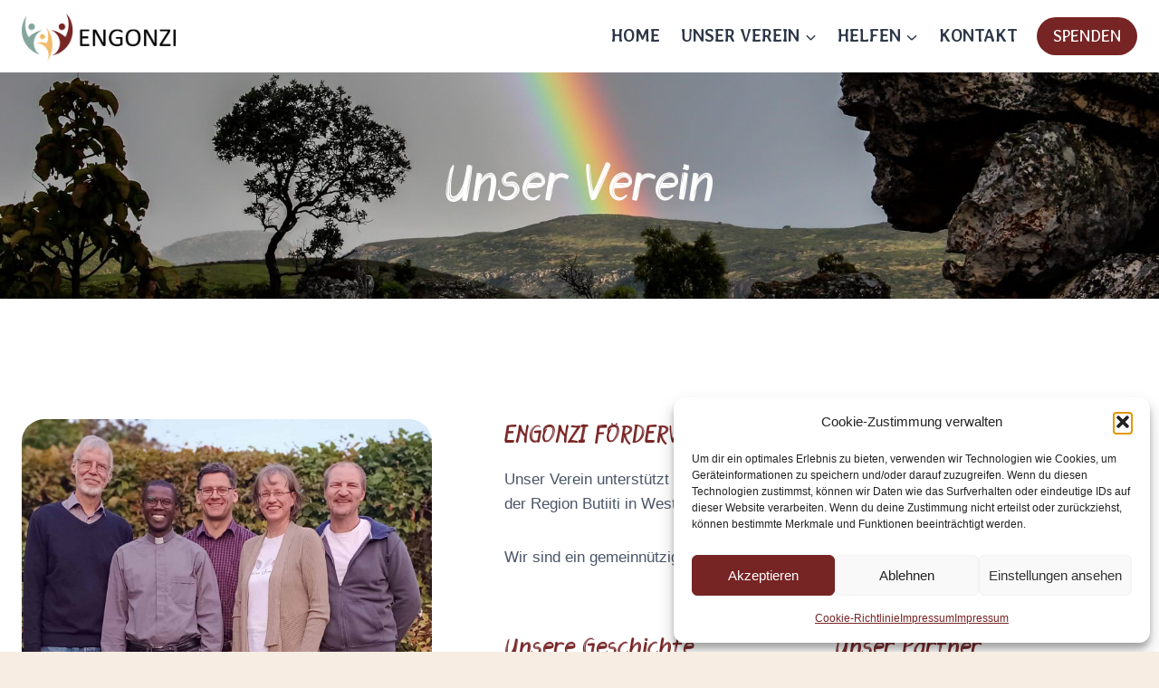

--- FILE ---
content_type: text/html; charset=UTF-8
request_url: https://www.engonzi.de/unser-verein/
body_size: 27536
content:
<!doctype html>
<html lang="de" prefix="og: https://ogp.me/ns#" class="no-js" itemtype="https://schema.org/WebPage" itemscope>
<head>
	<meta charset="UTF-8">
	<meta name="viewport" content="width=device-width, initial-scale=1, minimum-scale=1">
	
<!-- Suchmaschinen-Optimierung durch Rank Math PRO - https://rankmath.com/ -->
<title>Unser Verein - ENGONZI FÖRDERVEREIN e.V. - Wir stellen uns vor.</title>
<meta name="description" content="Unser Verein Engonzi Förderverein e.V. unterstützt mit Spenden aus Deutschland AIDS Waisen und deren Familien in der Region Butiiti in West-Uganda."/>
<meta name="robots" content="follow, index, max-snippet:-1, max-video-preview:-1, max-image-preview:large"/>
<link rel="canonical" href="https://www.engonzi.de/unser-verein/" />
<meta property="og:locale" content="de_DE" />
<meta property="og:type" content="article" />
<meta property="og:title" content="Unser Verein - ENGONZI FÖRDERVEREIN e.V. - Wir stellen uns vor." />
<meta property="og:description" content="Unser Verein Engonzi Förderverein e.V. unterstützt mit Spenden aus Deutschland AIDS Waisen und deren Familien in der Region Butiiti in West-Uganda." />
<meta property="og:url" content="https://www.engonzi.de/unser-verein/" />
<meta property="og:site_name" content="ENGONZI e.V." />
<meta property="article:publisher" content="https://www.facebook.com/engonzi.ev/" />
<meta property="og:updated_time" content="2026-01-07T15:24:09+01:00" />
<meta property="og:image" content="https://www.engonzi.de/wp-content/uploads/2024/11/IMG_20240923_191513612_MF_PORTRAIT-1024x1024.jpg" />
<meta property="og:image:secure_url" content="https://www.engonzi.de/wp-content/uploads/2024/11/IMG_20240923_191513612_MF_PORTRAIT-1024x1024.jpg" />
<meta property="og:image:width" content="1024" />
<meta property="og:image:height" content="1024" />
<meta property="og:image:alt" content="Vorstand 2024" />
<meta property="og:image:type" content="image/jpeg" />
<meta name="twitter:card" content="summary_large_image" />
<meta name="twitter:title" content="Unser Verein - ENGONZI FÖRDERVEREIN e.V. - Wir stellen uns vor." />
<meta name="twitter:description" content="Unser Verein Engonzi Förderverein e.V. unterstützt mit Spenden aus Deutschland AIDS Waisen und deren Familien in der Region Butiiti in West-Uganda." />
<meta name="twitter:image" content="https://www.engonzi.de/wp-content/uploads/2024/11/IMG_20240923_191513612_MF_PORTRAIT-1024x1024.jpg" />
<meta name="twitter:label1" content="Lesedauer" />
<meta name="twitter:data1" content="1 Minute" />
<script type="application/ld+json" class="rank-math-schema">{"@context":"https://schema.org","@graph":[{"@type":["NGO","Organization"],"@id":"https://www.engonzi.de/#organization","name":"ENGONZI e.V.","url":"https://www.engonzi.de","sameAs":["https://www.facebook.com/engonzi.ev/"],"logo":{"@type":"ImageObject","@id":"https://www.engonzi.de/#logo","url":"https://www.engonzi.de/wp-content/uploads/2023/02/Logo-farbe-quer.png","contentUrl":"https://www.engonzi.de/wp-content/uploads/2023/02/Logo-farbe-quer.png","caption":"ENGONZI e.V.","inLanguage":"de","width":"1026","height":"315"}},{"@type":"WebSite","@id":"https://www.engonzi.de/#website","url":"https://www.engonzi.de","name":"ENGONZI e.V.","alternateName":"ENGONZI","publisher":{"@id":"https://www.engonzi.de/#organization"},"inLanguage":"de"},{"@type":"AboutPage","@id":"https://www.engonzi.de/unser-verein/#webpage","url":"https://www.engonzi.de/unser-verein/","name":"Unser Verein - ENGONZI F\u00d6RDERVEREIN e.V. - Wir stellen uns vor.","datePublished":"2021-09-23T20:27:42+02:00","dateModified":"2026-01-07T15:24:09+01:00","isPartOf":{"@id":"https://www.engonzi.de/#website"},"inLanguage":"de"}]}</script>
<!-- /Rank Math WordPress SEO Plugin -->

<link rel="alternate" type="application/rss+xml" title="ENGONZI FÖRDERVEREIN e.V. &raquo; Feed" href="https://www.engonzi.de/feed/" />
<link rel="alternate" type="application/rss+xml" title="ENGONZI FÖRDERVEREIN e.V. &raquo; Kommentar-Feed" href="https://www.engonzi.de/comments/feed/" />
			<script>document.documentElement.classList.remove( 'no-js' );</script>
			<style type="text/css">.brave_popup{display:none}</style><script data-no-optimize="1"> var brave_popup_data = {}; var bravepop_emailValidation=false; var brave_popup_videos = {};  var brave_popup_formData = {};var brave_popup_adminUser = false; var brave_popup_pageInfo = {"type":"single","pageID":1774,"singleType":"page"};  var bravepop_emailSuggestions={};</script><link rel="alternate" title="oEmbed (JSON)" type="application/json+oembed" href="https://www.engonzi.de/wp-json/oembed/1.0/embed?url=https%3A%2F%2Fwww.engonzi.de%2Funser-verein%2F" />
<link rel="alternate" title="oEmbed (XML)" type="text/xml+oembed" href="https://www.engonzi.de/wp-json/oembed/1.0/embed?url=https%3A%2F%2Fwww.engonzi.de%2Funser-verein%2F&#038;format=xml" />
<style id='wp-img-auto-sizes-contain-inline-css'>
img:is([sizes=auto i],[sizes^="auto," i]){contain-intrinsic-size:3000px 1500px}
/*# sourceURL=wp-img-auto-sizes-contain-inline-css */
</style>
<style id='wp-emoji-styles-inline-css'>

	img.wp-smiley, img.emoji {
		display: inline !important;
		border: none !important;
		box-shadow: none !important;
		height: 1em !important;
		width: 1em !important;
		margin: 0 0.07em !important;
		vertical-align: -0.1em !important;
		background: none !important;
		padding: 0 !important;
	}
/*# sourceURL=wp-emoji-styles-inline-css */
</style>
<style id='wp-block-library-inline-css'>
:root{--wp-block-synced-color:#7a00df;--wp-block-synced-color--rgb:122,0,223;--wp-bound-block-color:var(--wp-block-synced-color);--wp-editor-canvas-background:#ddd;--wp-admin-theme-color:#007cba;--wp-admin-theme-color--rgb:0,124,186;--wp-admin-theme-color-darker-10:#006ba1;--wp-admin-theme-color-darker-10--rgb:0,107,160.5;--wp-admin-theme-color-darker-20:#005a87;--wp-admin-theme-color-darker-20--rgb:0,90,135;--wp-admin-border-width-focus:2px}@media (min-resolution:192dpi){:root{--wp-admin-border-width-focus:1.5px}}.wp-element-button{cursor:pointer}:root .has-very-light-gray-background-color{background-color:#eee}:root .has-very-dark-gray-background-color{background-color:#313131}:root .has-very-light-gray-color{color:#eee}:root .has-very-dark-gray-color{color:#313131}:root .has-vivid-green-cyan-to-vivid-cyan-blue-gradient-background{background:linear-gradient(135deg,#00d084,#0693e3)}:root .has-purple-crush-gradient-background{background:linear-gradient(135deg,#34e2e4,#4721fb 50%,#ab1dfe)}:root .has-hazy-dawn-gradient-background{background:linear-gradient(135deg,#faaca8,#dad0ec)}:root .has-subdued-olive-gradient-background{background:linear-gradient(135deg,#fafae1,#67a671)}:root .has-atomic-cream-gradient-background{background:linear-gradient(135deg,#fdd79a,#004a59)}:root .has-nightshade-gradient-background{background:linear-gradient(135deg,#330968,#31cdcf)}:root .has-midnight-gradient-background{background:linear-gradient(135deg,#020381,#2874fc)}:root{--wp--preset--font-size--normal:16px;--wp--preset--font-size--huge:42px}.has-regular-font-size{font-size:1em}.has-larger-font-size{font-size:2.625em}.has-normal-font-size{font-size:var(--wp--preset--font-size--normal)}.has-huge-font-size{font-size:var(--wp--preset--font-size--huge)}.has-text-align-center{text-align:center}.has-text-align-left{text-align:left}.has-text-align-right{text-align:right}.has-fit-text{white-space:nowrap!important}#end-resizable-editor-section{display:none}.aligncenter{clear:both}.items-justified-left{justify-content:flex-start}.items-justified-center{justify-content:center}.items-justified-right{justify-content:flex-end}.items-justified-space-between{justify-content:space-between}.screen-reader-text{border:0;clip-path:inset(50%);height:1px;margin:-1px;overflow:hidden;padding:0;position:absolute;width:1px;word-wrap:normal!important}.screen-reader-text:focus{background-color:#ddd;clip-path:none;color:#444;display:block;font-size:1em;height:auto;left:5px;line-height:normal;padding:15px 23px 14px;text-decoration:none;top:5px;width:auto;z-index:100000}html :where(.has-border-color){border-style:solid}html :where([style*=border-top-color]){border-top-style:solid}html :where([style*=border-right-color]){border-right-style:solid}html :where([style*=border-bottom-color]){border-bottom-style:solid}html :where([style*=border-left-color]){border-left-style:solid}html :where([style*=border-width]){border-style:solid}html :where([style*=border-top-width]){border-top-style:solid}html :where([style*=border-right-width]){border-right-style:solid}html :where([style*=border-bottom-width]){border-bottom-style:solid}html :where([style*=border-left-width]){border-left-style:solid}html :where(img[class*=wp-image-]){height:auto;max-width:100%}:where(figure){margin:0 0 1em}html :where(.is-position-sticky){--wp-admin--admin-bar--position-offset:var(--wp-admin--admin-bar--height,0px)}@media screen and (max-width:600px){html :where(.is-position-sticky){--wp-admin--admin-bar--position-offset:0px}}

/*# sourceURL=wp-block-library-inline-css */
</style><style id='wp-block-paragraph-inline-css'>
.is-small-text{font-size:.875em}.is-regular-text{font-size:1em}.is-large-text{font-size:2.25em}.is-larger-text{font-size:3em}.has-drop-cap:not(:focus):first-letter{float:left;font-size:8.4em;font-style:normal;font-weight:100;line-height:.68;margin:.05em .1em 0 0;text-transform:uppercase}body.rtl .has-drop-cap:not(:focus):first-letter{float:none;margin-left:.1em}p.has-drop-cap.has-background{overflow:hidden}:root :where(p.has-background){padding:1.25em 2.375em}:where(p.has-text-color:not(.has-link-color)) a{color:inherit}p.has-text-align-left[style*="writing-mode:vertical-lr"],p.has-text-align-right[style*="writing-mode:vertical-rl"]{rotate:180deg}
/*# sourceURL=https://www.engonzi.de/wp-includes/blocks/paragraph/style.min.css */
</style>
<style id='global-styles-inline-css'>
:root{--wp--preset--aspect-ratio--square: 1;--wp--preset--aspect-ratio--4-3: 4/3;--wp--preset--aspect-ratio--3-4: 3/4;--wp--preset--aspect-ratio--3-2: 3/2;--wp--preset--aspect-ratio--2-3: 2/3;--wp--preset--aspect-ratio--16-9: 16/9;--wp--preset--aspect-ratio--9-16: 9/16;--wp--preset--color--black: #000000;--wp--preset--color--cyan-bluish-gray: #abb8c3;--wp--preset--color--white: #ffffff;--wp--preset--color--pale-pink: #f78da7;--wp--preset--color--vivid-red: #cf2e2e;--wp--preset--color--luminous-vivid-orange: #ff6900;--wp--preset--color--luminous-vivid-amber: #fcb900;--wp--preset--color--light-green-cyan: #7bdcb5;--wp--preset--color--vivid-green-cyan: #00d084;--wp--preset--color--pale-cyan-blue: #8ed1fc;--wp--preset--color--vivid-cyan-blue: #0693e3;--wp--preset--color--vivid-purple: #9b51e0;--wp--preset--color--theme-palette-1: var(--global-palette1);--wp--preset--color--theme-palette-2: var(--global-palette2);--wp--preset--color--theme-palette-3: var(--global-palette3);--wp--preset--color--theme-palette-4: var(--global-palette4);--wp--preset--color--theme-palette-5: var(--global-palette5);--wp--preset--color--theme-palette-6: var(--global-palette6);--wp--preset--color--theme-palette-7: var(--global-palette7);--wp--preset--color--theme-palette-8: var(--global-palette8);--wp--preset--color--theme-palette-9: var(--global-palette9);--wp--preset--color--theme-palette-10: var(--global-palette10);--wp--preset--color--theme-palette-11: var(--global-palette11);--wp--preset--color--theme-palette-12: var(--global-palette12);--wp--preset--color--theme-palette-13: var(--global-palette13);--wp--preset--color--theme-palette-14: var(--global-palette14);--wp--preset--color--theme-palette-15: var(--global-palette15);--wp--preset--gradient--vivid-cyan-blue-to-vivid-purple: linear-gradient(135deg,rgb(6,147,227) 0%,rgb(155,81,224) 100%);--wp--preset--gradient--light-green-cyan-to-vivid-green-cyan: linear-gradient(135deg,rgb(122,220,180) 0%,rgb(0,208,130) 100%);--wp--preset--gradient--luminous-vivid-amber-to-luminous-vivid-orange: linear-gradient(135deg,rgb(252,185,0) 0%,rgb(255,105,0) 100%);--wp--preset--gradient--luminous-vivid-orange-to-vivid-red: linear-gradient(135deg,rgb(255,105,0) 0%,rgb(207,46,46) 100%);--wp--preset--gradient--very-light-gray-to-cyan-bluish-gray: linear-gradient(135deg,rgb(238,238,238) 0%,rgb(169,184,195) 100%);--wp--preset--gradient--cool-to-warm-spectrum: linear-gradient(135deg,rgb(74,234,220) 0%,rgb(151,120,209) 20%,rgb(207,42,186) 40%,rgb(238,44,130) 60%,rgb(251,105,98) 80%,rgb(254,248,76) 100%);--wp--preset--gradient--blush-light-purple: linear-gradient(135deg,rgb(255,206,236) 0%,rgb(152,150,240) 100%);--wp--preset--gradient--blush-bordeaux: linear-gradient(135deg,rgb(254,205,165) 0%,rgb(254,45,45) 50%,rgb(107,0,62) 100%);--wp--preset--gradient--luminous-dusk: linear-gradient(135deg,rgb(255,203,112) 0%,rgb(199,81,192) 50%,rgb(65,88,208) 100%);--wp--preset--gradient--pale-ocean: linear-gradient(135deg,rgb(255,245,203) 0%,rgb(182,227,212) 50%,rgb(51,167,181) 100%);--wp--preset--gradient--electric-grass: linear-gradient(135deg,rgb(202,248,128) 0%,rgb(113,206,126) 100%);--wp--preset--gradient--midnight: linear-gradient(135deg,rgb(2,3,129) 0%,rgb(40,116,252) 100%);--wp--preset--font-size--small: var(--global-font-size-small);--wp--preset--font-size--medium: var(--global-font-size-medium);--wp--preset--font-size--large: var(--global-font-size-large);--wp--preset--font-size--x-large: 42px;--wp--preset--font-size--larger: var(--global-font-size-larger);--wp--preset--font-size--xxlarge: var(--global-font-size-xxlarge);--wp--preset--spacing--20: 0.44rem;--wp--preset--spacing--30: 0.67rem;--wp--preset--spacing--40: 1rem;--wp--preset--spacing--50: 1.5rem;--wp--preset--spacing--60: 2.25rem;--wp--preset--spacing--70: 3.38rem;--wp--preset--spacing--80: 5.06rem;--wp--preset--shadow--natural: 6px 6px 9px rgba(0, 0, 0, 0.2);--wp--preset--shadow--deep: 12px 12px 50px rgba(0, 0, 0, 0.4);--wp--preset--shadow--sharp: 6px 6px 0px rgba(0, 0, 0, 0.2);--wp--preset--shadow--outlined: 6px 6px 0px -3px rgb(255, 255, 255), 6px 6px rgb(0, 0, 0);--wp--preset--shadow--crisp: 6px 6px 0px rgb(0, 0, 0);}:where(.is-layout-flex){gap: 0.5em;}:where(.is-layout-grid){gap: 0.5em;}body .is-layout-flex{display: flex;}.is-layout-flex{flex-wrap: wrap;align-items: center;}.is-layout-flex > :is(*, div){margin: 0;}body .is-layout-grid{display: grid;}.is-layout-grid > :is(*, div){margin: 0;}:where(.wp-block-columns.is-layout-flex){gap: 2em;}:where(.wp-block-columns.is-layout-grid){gap: 2em;}:where(.wp-block-post-template.is-layout-flex){gap: 1.25em;}:where(.wp-block-post-template.is-layout-grid){gap: 1.25em;}.has-black-color{color: var(--wp--preset--color--black) !important;}.has-cyan-bluish-gray-color{color: var(--wp--preset--color--cyan-bluish-gray) !important;}.has-white-color{color: var(--wp--preset--color--white) !important;}.has-pale-pink-color{color: var(--wp--preset--color--pale-pink) !important;}.has-vivid-red-color{color: var(--wp--preset--color--vivid-red) !important;}.has-luminous-vivid-orange-color{color: var(--wp--preset--color--luminous-vivid-orange) !important;}.has-luminous-vivid-amber-color{color: var(--wp--preset--color--luminous-vivid-amber) !important;}.has-light-green-cyan-color{color: var(--wp--preset--color--light-green-cyan) !important;}.has-vivid-green-cyan-color{color: var(--wp--preset--color--vivid-green-cyan) !important;}.has-pale-cyan-blue-color{color: var(--wp--preset--color--pale-cyan-blue) !important;}.has-vivid-cyan-blue-color{color: var(--wp--preset--color--vivid-cyan-blue) !important;}.has-vivid-purple-color{color: var(--wp--preset--color--vivid-purple) !important;}.has-black-background-color{background-color: var(--wp--preset--color--black) !important;}.has-cyan-bluish-gray-background-color{background-color: var(--wp--preset--color--cyan-bluish-gray) !important;}.has-white-background-color{background-color: var(--wp--preset--color--white) !important;}.has-pale-pink-background-color{background-color: var(--wp--preset--color--pale-pink) !important;}.has-vivid-red-background-color{background-color: var(--wp--preset--color--vivid-red) !important;}.has-luminous-vivid-orange-background-color{background-color: var(--wp--preset--color--luminous-vivid-orange) !important;}.has-luminous-vivid-amber-background-color{background-color: var(--wp--preset--color--luminous-vivid-amber) !important;}.has-light-green-cyan-background-color{background-color: var(--wp--preset--color--light-green-cyan) !important;}.has-vivid-green-cyan-background-color{background-color: var(--wp--preset--color--vivid-green-cyan) !important;}.has-pale-cyan-blue-background-color{background-color: var(--wp--preset--color--pale-cyan-blue) !important;}.has-vivid-cyan-blue-background-color{background-color: var(--wp--preset--color--vivid-cyan-blue) !important;}.has-vivid-purple-background-color{background-color: var(--wp--preset--color--vivid-purple) !important;}.has-black-border-color{border-color: var(--wp--preset--color--black) !important;}.has-cyan-bluish-gray-border-color{border-color: var(--wp--preset--color--cyan-bluish-gray) !important;}.has-white-border-color{border-color: var(--wp--preset--color--white) !important;}.has-pale-pink-border-color{border-color: var(--wp--preset--color--pale-pink) !important;}.has-vivid-red-border-color{border-color: var(--wp--preset--color--vivid-red) !important;}.has-luminous-vivid-orange-border-color{border-color: var(--wp--preset--color--luminous-vivid-orange) !important;}.has-luminous-vivid-amber-border-color{border-color: var(--wp--preset--color--luminous-vivid-amber) !important;}.has-light-green-cyan-border-color{border-color: var(--wp--preset--color--light-green-cyan) !important;}.has-vivid-green-cyan-border-color{border-color: var(--wp--preset--color--vivid-green-cyan) !important;}.has-pale-cyan-blue-border-color{border-color: var(--wp--preset--color--pale-cyan-blue) !important;}.has-vivid-cyan-blue-border-color{border-color: var(--wp--preset--color--vivid-cyan-blue) !important;}.has-vivid-purple-border-color{border-color: var(--wp--preset--color--vivid-purple) !important;}.has-vivid-cyan-blue-to-vivid-purple-gradient-background{background: var(--wp--preset--gradient--vivid-cyan-blue-to-vivid-purple) !important;}.has-light-green-cyan-to-vivid-green-cyan-gradient-background{background: var(--wp--preset--gradient--light-green-cyan-to-vivid-green-cyan) !important;}.has-luminous-vivid-amber-to-luminous-vivid-orange-gradient-background{background: var(--wp--preset--gradient--luminous-vivid-amber-to-luminous-vivid-orange) !important;}.has-luminous-vivid-orange-to-vivid-red-gradient-background{background: var(--wp--preset--gradient--luminous-vivid-orange-to-vivid-red) !important;}.has-very-light-gray-to-cyan-bluish-gray-gradient-background{background: var(--wp--preset--gradient--very-light-gray-to-cyan-bluish-gray) !important;}.has-cool-to-warm-spectrum-gradient-background{background: var(--wp--preset--gradient--cool-to-warm-spectrum) !important;}.has-blush-light-purple-gradient-background{background: var(--wp--preset--gradient--blush-light-purple) !important;}.has-blush-bordeaux-gradient-background{background: var(--wp--preset--gradient--blush-bordeaux) !important;}.has-luminous-dusk-gradient-background{background: var(--wp--preset--gradient--luminous-dusk) !important;}.has-pale-ocean-gradient-background{background: var(--wp--preset--gradient--pale-ocean) !important;}.has-electric-grass-gradient-background{background: var(--wp--preset--gradient--electric-grass) !important;}.has-midnight-gradient-background{background: var(--wp--preset--gradient--midnight) !important;}.has-small-font-size{font-size: var(--wp--preset--font-size--small) !important;}.has-medium-font-size{font-size: var(--wp--preset--font-size--medium) !important;}.has-large-font-size{font-size: var(--wp--preset--font-size--large) !important;}.has-x-large-font-size{font-size: var(--wp--preset--font-size--x-large) !important;}
/*# sourceURL=global-styles-inline-css */
</style>

<style id='classic-theme-styles-inline-css'>
/*! This file is auto-generated */
.wp-block-button__link{color:#fff;background-color:#32373c;border-radius:9999px;box-shadow:none;text-decoration:none;padding:calc(.667em + 2px) calc(1.333em + 2px);font-size:1.125em}.wp-block-file__button{background:#32373c;color:#fff;text-decoration:none}
/*# sourceURL=/wp-includes/css/classic-themes.min.css */
</style>
<link rel='stylesheet' id='coblocks-extensions-css' href='https://www.engonzi.de/wp-content/plugins/coblocks/dist/style-coblocks-extensions.css?ver=3.1.16' media='all' />
<link rel='stylesheet' id='coblocks-animation-css' href='https://www.engonzi.de/wp-content/plugins/coblocks/dist/style-coblocks-animation.css?ver=2677611078ee87eb3b1c' media='all' />
<link rel='stylesheet' id='contact-form-7-css' href='https://www.engonzi.de/wp-content/plugins/contact-form-7/includes/css/styles.css?ver=6.1.4' media='all' />
<link rel='stylesheet' id='uaf_client_css-css' href='https://www.engonzi.de/wp-content/uploads/useanyfont/uaf.css?ver=1765033722' media='all' />
<link rel='stylesheet' id='cmplz-general-css' href='https://www.engonzi.de/wp-content/plugins/complianz-gdpr/assets/css/cookieblocker.min.css?ver=1766393017' media='all' />
<link rel='stylesheet' id='wp-components-css' href='https://www.engonzi.de/wp-includes/css/dist/components/style.min.css?ver=6.9' media='all' />
<link rel='stylesheet' id='godaddy-styles-css' href='https://www.engonzi.de/wp-content/plugins/coblocks/includes/Dependencies/GoDaddy/Styles/build/latest.css?ver=2.0.2' media='all' />
<link rel='stylesheet' id='uag-style-1774-css' href='https://www.engonzi.de/wp-content/uploads/uag-plugin/assets/2000/uag-css-1774.css?ver=1768562840' media='all' />
<link rel='stylesheet' id='kadence-global-css' href='https://www.engonzi.de/wp-content/themes/kadence/assets/css/global.min.css?ver=1.4.3' media='all' />
<style id='kadence-global-inline-css'>
/* Kadence Base CSS */
:root{--global-palette1:#f2bb6b;--global-palette2:#772424;--global-palette3:#2d3748;--global-palette4:#4a5568;--global-palette5:#718096;--global-palette6:#84a59d;--global-palette7:#f5cac3;--global-palette8:#f7ede2;--global-palette9:#FFFFFF;--global-palette10:oklch(from var(--global-palette1) calc(l + 0.10 * (1 - l)) calc(c * 1.00) calc(h + 180) / 100%);--global-palette11:#13612e;--global-palette12:#1159af;--global-palette13:#b82105;--global-palette14:#f7630c;--global-palette15:#f5a524;--global-palette9rgb:255, 255, 255;--global-palette-highlight:var(--global-palette6);--global-palette-highlight-alt:var(--global-palette6);--global-palette-highlight-alt2:var(--global-palette9);--global-palette-btn-bg:var(--global-palette2);--global-palette-btn-bg-hover:#ed5754;--global-palette-btn:var(--global-palette9);--global-palette-btn-hover:var(--global-palette9);--global-palette-btn-sec-bg:var(--global-palette7);--global-palette-btn-sec-bg-hover:var(--global-palette2);--global-palette-btn-sec:var(--global-palette3);--global-palette-btn-sec-hover:var(--global-palette9);--global-body-font-family:-apple-system,BlinkMacSystemFont,"Segoe UI",Roboto,Oxygen-Sans,Ubuntu,Cantarell,"Helvetica Neue",sans-serif, "Apple Color Emoji", "Segoe UI Emoji", "Segoe UI Symbol";--global-heading-font-family:inherit;--global-primary-nav-font-family:'Averia Libre', cursive;--global-fallback-font:sans-serif;--global-display-fallback-font:sans-serif;--global-content-width:1290px;--global-content-wide-width:calc(1290px + 230px);--global-content-narrow-width:842px;--global-content-edge-padding:1.5rem;--global-content-boxed-padding:2rem;--global-calc-content-width:calc(1290px - var(--global-content-edge-padding) - var(--global-content-edge-padding) );--wp--style--global--content-size:var(--global-calc-content-width);}.wp-site-blocks{--global-vw:calc( 100vw - ( 0.5 * var(--scrollbar-offset)));}body{background:var(--global-palette8);}body, input, select, optgroup, textarea{font-weight:400;font-size:17px;line-height:1.6;font-family:var(--global-body-font-family);color:var(--global-palette4);}.content-bg, body.content-style-unboxed .site{background:var(--global-palette9);}h1,h2,h3,h4,h5,h6{font-family:var(--global-heading-font-family);}h1{font-weight:700;font-size:32px;line-height:1.5;color:var(--global-palette3);}h2{font-weight:700;font-size:28px;line-height:1.5;color:var(--global-palette3);}h3{font-weight:700;font-size:24px;line-height:1.5;color:var(--global-palette3);}h4{font-weight:700;font-size:22px;line-height:1.5;color:var(--global-palette4);}h5{font-weight:700;font-size:20px;line-height:1.5;color:var(--global-palette4);}h6{font-weight:700;font-size:18px;line-height:1.5;color:var(--global-palette5);}.entry-hero .kadence-breadcrumbs{max-width:1290px;}.site-container, .site-header-row-layout-contained, .site-footer-row-layout-contained, .entry-hero-layout-contained, .comments-area, .alignfull > .wp-block-cover__inner-container, .alignwide > .wp-block-cover__inner-container{max-width:var(--global-content-width);}.content-width-narrow .content-container.site-container, .content-width-narrow .hero-container.site-container{max-width:var(--global-content-narrow-width);}@media all and (min-width: 1520px){.wp-site-blocks .content-container  .alignwide{margin-left:-115px;margin-right:-115px;width:unset;max-width:unset;}}@media all and (min-width: 1102px){.content-width-narrow .wp-site-blocks .content-container .alignwide{margin-left:-130px;margin-right:-130px;width:unset;max-width:unset;}}.content-style-boxed .wp-site-blocks .entry-content .alignwide{margin-left:calc( -1 * var( --global-content-boxed-padding ) );margin-right:calc( -1 * var( --global-content-boxed-padding ) );}.content-area{margin-top:5rem;margin-bottom:5rem;}@media all and (max-width: 1024px){.content-area{margin-top:3rem;margin-bottom:3rem;}}@media all and (max-width: 767px){.content-area{margin-top:2rem;margin-bottom:2rem;}}@media all and (max-width: 1024px){:root{--global-content-boxed-padding:2rem;}}@media all and (max-width: 767px){:root{--global-content-boxed-padding:1.5rem;}}.entry-content-wrap{padding:2rem;}@media all and (max-width: 1024px){.entry-content-wrap{padding:2rem;}}@media all and (max-width: 767px){.entry-content-wrap{padding:1.5rem;}}.entry.single-entry{box-shadow:0px 15px 15px -10px rgba(0,0,0,0.05);}.entry.loop-entry{box-shadow:0px 15px 15px -10px rgba(0,0,0,0.05);}.loop-entry .entry-content-wrap{padding:2rem;}@media all and (max-width: 1024px){.loop-entry .entry-content-wrap{padding:2rem;}}@media all and (max-width: 767px){.loop-entry .entry-content-wrap{padding:1.5rem;}}button, .button, .wp-block-button__link, input[type="button"], input[type="reset"], input[type="submit"], .fl-button, .elementor-button-wrapper .elementor-button, .wc-block-components-checkout-place-order-button, .wc-block-cart__submit{border-radius:50px;box-shadow:0px 0px 0px -7px rgba(0,0,0,0);}button:hover, button:focus, button:active, .button:hover, .button:focus, .button:active, .wp-block-button__link:hover, .wp-block-button__link:focus, .wp-block-button__link:active, input[type="button"]:hover, input[type="button"]:focus, input[type="button"]:active, input[type="reset"]:hover, input[type="reset"]:focus, input[type="reset"]:active, input[type="submit"]:hover, input[type="submit"]:focus, input[type="submit"]:active, .elementor-button-wrapper .elementor-button:hover, .elementor-button-wrapper .elementor-button:focus, .elementor-button-wrapper .elementor-button:active, .wc-block-cart__submit:hover{box-shadow:0px 15px 25px -7px rgba(0,0,0,0.1);}.kb-button.kb-btn-global-outline.kb-btn-global-inherit{padding-top:calc(px - 2px);padding-right:calc(px - 2px);padding-bottom:calc(px - 2px);padding-left:calc(px - 2px);}@media all and (min-width: 1025px){.transparent-header .entry-hero .entry-hero-container-inner{padding-top:80px;}}@media all and (max-width: 1024px){.mobile-transparent-header .entry-hero .entry-hero-container-inner{padding-top:80px;}}@media all and (max-width: 767px){.mobile-transparent-header .entry-hero .entry-hero-container-inner{padding-top:80px;}}#kt-scroll-up-reader, #kt-scroll-up{border-radius:10px 10px 10px 10px;color:var(--global-palette9);border-color:var(--global-palette9);bottom:40px;font-size:1.2em;padding:0.4em 0.4em 0.4em 0.4em;}#kt-scroll-up-reader.scroll-up-side-right, #kt-scroll-up.scroll-up-side-right{right:30px;}#kt-scroll-up-reader.scroll-up-side-left, #kt-scroll-up.scroll-up-side-left{left:30px;}@media all and (hover: hover){#kt-scroll-up-reader:hover, #kt-scroll-up:hover{color:var(--global-palette1);border-color:var(--global-palette1);}}@media all and (max-width: 767px){#kt-scroll-up-reader, #kt-scroll-up{bottom:10px;}#kt-scroll-up-reader.scroll-up-side-right, #kt-scroll-up.scroll-up-side-right{right:25px;}#kt-scroll-up-reader.scroll-up-side-left, #kt-scroll-up.scroll-up-side-left{left:25px;}}.entry-hero.page-hero-section .entry-header{min-height:200px;}.loop-entry.type-post h2.entry-title{font-style:normal;color:var(--global-palette2);}.loop-entry.type-post .entry-taxonomies, .loop-entry.type-post .entry-taxonomies a{color:var(--global-palette3);}.loop-entry.type-post .entry-taxonomies .category-style-pill a{background:var(--global-palette3);}.loop-entry.type-post .entry-meta{color:var(--global-palette6);}
/* Kadence Header CSS */
@media all and (max-width: 1024px){.mobile-transparent-header #masthead{position:absolute;left:0px;right:0px;z-index:100;}.kadence-scrollbar-fixer.mobile-transparent-header #masthead{right:var(--scrollbar-offset,0);}.mobile-transparent-header #masthead, .mobile-transparent-header .site-top-header-wrap .site-header-row-container-inner, .mobile-transparent-header .site-main-header-wrap .site-header-row-container-inner, .mobile-transparent-header .site-bottom-header-wrap .site-header-row-container-inner{background:transparent;}.site-header-row-tablet-layout-fullwidth, .site-header-row-tablet-layout-standard{padding:0px;}}@media all and (min-width: 1025px){.transparent-header #masthead{position:absolute;left:0px;right:0px;z-index:100;}.transparent-header.kadence-scrollbar-fixer #masthead{right:var(--scrollbar-offset,0);}.transparent-header #masthead, .transparent-header .site-top-header-wrap .site-header-row-container-inner, .transparent-header .site-main-header-wrap .site-header-row-container-inner, .transparent-header .site-bottom-header-wrap .site-header-row-container-inner{background:transparent;}}.site-branding a.brand img{max-width:170px;}.site-branding a.brand img.svg-logo-image{width:170px;}@media all and (max-width: 1024px){.site-branding a.brand img{max-width:50px;}.site-branding a.brand img.svg-logo-image{width:50px;}}@media all and (max-width: 767px){.site-branding a.brand img{max-width:50px;}.site-branding a.brand img.svg-logo-image{width:50px;}}.site-branding{padding:2px 0px 0px 0px;}#masthead, #masthead .kadence-sticky-header.item-is-fixed:not(.item-at-start):not(.site-header-row-container):not(.site-main-header-wrap), #masthead .kadence-sticky-header.item-is-fixed:not(.item-at-start) > .site-header-row-container-inner{background:#ffffff;}.site-main-header-inner-wrap{min-height:80px;}.site-main-header-wrap.site-header-row-container.site-header-focus-item.site-header-row-layout-standard.kadence-sticky-header.item-is-fixed.item-is-stuck, .site-header-upper-inner-wrap.kadence-sticky-header.item-is-fixed.item-is-stuck, .site-header-inner-wrap.kadence-sticky-header.item-is-fixed.item-is-stuck, .site-top-header-wrap.site-header-row-container.site-header-focus-item.site-header-row-layout-standard.kadence-sticky-header.item-is-fixed.item-is-stuck, .site-bottom-header-wrap.site-header-row-container.site-header-focus-item.site-header-row-layout-standard.kadence-sticky-header.item-is-fixed.item-is-stuck{box-shadow:0px 0px 0px 0px rgba(0,0,0,0);}#masthead .kadence-sticky-header.item-is-fixed:not(.item-at-start) .header-menu-container > ul > li > a{color:var(--global-palette3);}#masthead .kadence-sticky-header.item-is-fixed:not(.item-at-start) .mobile-toggle-open-container .menu-toggle-open, #masthead .kadence-sticky-header.item-is-fixed:not(.item-at-start) .search-toggle-open-container .search-toggle-open{color:var(--global-palette3);}#masthead .kadence-sticky-header.item-is-fixed:not(.item-at-start) .header-menu-container > ul > li > a:hover{color:var(--global-palette2);}#masthead .kadence-sticky-header.item-is-fixed:not(.item-at-start) .mobile-toggle-open-container .menu-toggle-open:hover, #masthead .kadence-sticky-header.item-is-fixed:not(.item-at-start) .mobile-toggle-open-container .menu-toggle-open:focus, #masthead .kadence-sticky-header.item-is-fixed:not(.item-at-start) .search-toggle-open-container .search-toggle-open:hover, #masthead .kadence-sticky-header.item-is-fixed:not(.item-at-start) .search-toggle-open-container .search-toggle-open:focus{color:var(--global-palette2);}#masthead .kadence-sticky-header.item-is-fixed:not(.item-at-start) .header-menu-container > ul > li.current-menu-item > a, #masthead .kadence-sticky-header.item-is-fixed:not(.item-at-start) .header-menu-container > ul > li.current_page_item > a, #masthead .kadence-sticky-header.item-is-fixed:not(.item-at-start) .header-menu-container > ul > li.current_page_parent > a, #masthead .kadence-sticky-header.item-is-fixed:not(.item-at-start) .header-menu-container > ul > li.current_page_ancestor > a{color:var(--global-palette2);}#masthead .kadence-sticky-header.item-is-fixed:not(.item-at-start) .site-branding img{max-width:170px;}@media all and (max-width: 1024px){#masthead .kadence-sticky-header.item-is-fixed:not(.item-at-start) .site-branding img{max-width:50px;}}@media all and (max-width: 767px){#masthead .kadence-sticky-header.item-is-fixed:not(.item-at-start) .site-branding img{max-width:50px;}}.header-navigation[class*="header-navigation-style-underline"] .header-menu-container.primary-menu-container>ul>li>a:after{width:calc( 100% - 1.2em);}.main-navigation .primary-menu-container > ul > li.menu-item > a{padding-left:calc(1.2em / 2);padding-right:calc(1.2em / 2);padding-top:0.6em;padding-bottom:0.6em;color:var(--global-palette3);}.main-navigation .primary-menu-container > ul > li.menu-item .dropdown-nav-special-toggle{right:calc(1.2em / 2);}.main-navigation .primary-menu-container > ul li.menu-item > a{font-style:normal;font-weight:700;font-size:19px;font-family:var(--global-primary-nav-font-family);}.main-navigation .primary-menu-container > ul > li.menu-item > a:hover{color:var(--global-palette2);}.main-navigation .primary-menu-container > ul > li.menu-item.current-menu-item > a{color:var(--global-palette3);}.header-navigation .header-menu-container ul ul.sub-menu, .header-navigation .header-menu-container ul ul.submenu{background:var(--global-palette9);box-shadow:0px 2px 13px 0px rgba(0,0,0,0.1);}.header-navigation .header-menu-container ul ul li.menu-item, .header-menu-container ul.menu > li.kadence-menu-mega-enabled > ul > li.menu-item > a{border-bottom:1px solid rgba(255,255,255,0.1);border-radius:0px 0px 0px 0px;}.header-navigation .header-menu-container ul ul li.menu-item > a{width:200px;padding-top:1em;padding-bottom:1em;color:var(--global-palette3);font-style:normal;font-size:15px;}.header-navigation .header-menu-container ul ul li.menu-item > a:hover{color:var(--global-palette9);background:var(--global-palette6);border-radius:0px 0px 0px 0px;}.header-navigation .header-menu-container ul ul li.menu-item.current-menu-item > a{color:var(--global-palette9);background:var(--global-palette2);border-radius:0px 0px 0px 0px;}.mobile-toggle-open-container .menu-toggle-open, .mobile-toggle-open-container .menu-toggle-open:focus{color:var(--global-palette3);padding:0.4em 0.6em 0.4em 0.6em;font-size:14px;}.mobile-toggle-open-container .menu-toggle-open.menu-toggle-style-bordered{border:1px solid currentColor;}.mobile-toggle-open-container .menu-toggle-open .menu-toggle-icon{font-size:20px;}.mobile-toggle-open-container .menu-toggle-open:hover, .mobile-toggle-open-container .menu-toggle-open:focus-visible{color:var(--global-palette2);}.mobile-navigation ul li{font-size:14px;}.mobile-navigation ul li a{padding-top:1em;padding-bottom:1em;}.mobile-navigation ul li > a, .mobile-navigation ul li.menu-item-has-children > .drawer-nav-drop-wrap{color:var(--global-palette3);}.mobile-navigation ul li > a:hover, .mobile-navigation ul li.menu-item-has-children > .drawer-nav-drop-wrap:hover{color:var(--global-palette6);}.mobile-navigation ul li.current-menu-item > a, .mobile-navigation ul li.current-menu-item.menu-item-has-children > .drawer-nav-drop-wrap{color:var(--global-palette2);}.mobile-navigation ul li.menu-item-has-children .drawer-nav-drop-wrap, .mobile-navigation ul li:not(.menu-item-has-children) a{border-bottom:1px solid rgba(255,255,255,0.1);}.mobile-navigation:not(.drawer-navigation-parent-toggle-true) ul li.menu-item-has-children .drawer-nav-drop-wrap button{border-left:1px solid rgba(255,255,255,0.1);}#mobile-drawer .drawer-inner, #mobile-drawer.popup-drawer-layout-fullwidth.popup-drawer-animation-slice .pop-portion-bg, #mobile-drawer.popup-drawer-layout-fullwidth.popup-drawer-animation-slice.pop-animated.show-drawer .drawer-inner{background:var(--global-palette8);}@media all and (max-width: 767px){#mobile-drawer .drawer-inner, #mobile-drawer.popup-drawer-layout-fullwidth.popup-drawer-animation-slice .pop-portion-bg, #mobile-drawer.popup-drawer-layout-fullwidth.popup-drawer-animation-slice.pop-animated.show-drawer .drawer-inner{background:linear-gradient(180deg,var(--global-palette8,#f7ede2) 39%,var(--global-palette1,#f2bb6b) 100%);}}#mobile-drawer .drawer-header .drawer-toggle{padding:0.6em 0.15em 0.6em 0.15em;font-size:24px;}#mobile-drawer .drawer-header .drawer-toggle, #mobile-drawer .drawer-header .drawer-toggle:focus{color:var(--global-palette3);}#mobile-drawer .drawer-header .drawer-toggle:hover, #mobile-drawer .drawer-header .drawer-toggle:focus:hover{color:var(--global-palette2);}#main-header .header-button{font-style:normal;font-weight:normal;font-family:'Averia Libre', var(--global-display-fallback-font);background:var(--global-palette2);box-shadow:0px 0px 0px -7px rgba(0,0,0,0);}#main-header .header-button:hover{background:#ed5754;box-shadow:0px 15px 25px -7px rgba(0,0,0,0.1);}.mobile-header-button-wrap .mobile-header-button-inner-wrap .mobile-header-button{font-style:normal;font-weight:normal;font-family:'Averia Libre', var(--global-display-fallback-font);border:2px none transparent;box-shadow:0px 0px 0px -7px rgba(0,0,0,0);}.mobile-header-button-wrap .mobile-header-button-inner-wrap .mobile-header-button:hover{box-shadow:0px 15px 25px -7px rgba(0,0,0,0.1);}
/* Kadence Footer CSS */
#colophon{background:var(--global-palette2);}.site-middle-footer-inner-wrap{padding-top:0px;padding-bottom:20px;grid-column-gap:30px;grid-row-gap:30px;}.site-middle-footer-inner-wrap .widget{margin-bottom:0px;}.site-middle-footer-inner-wrap .site-footer-section:not(:last-child):after{right:calc(-30px / 2);}.site-bottom-footer-inner-wrap{padding-top:0px;padding-bottom:10px;grid-column-gap:30px;}.site-bottom-footer-inner-wrap .widget{margin-bottom:30px;}.site-bottom-footer-inner-wrap .site-footer-section:not(:last-child):after{right:calc(-30px / 2);}@media all and (max-width: 767px){.site-bottom-footer-inner-wrap{padding-bottom:10px;}}.footer-social-wrap{margin:0px 0px 0px 0px;}.footer-social-wrap .footer-social-inner-wrap{font-size:1em;gap:0.3em;}.site-footer .site-footer-wrap .site-footer-section .footer-social-wrap .footer-social-inner-wrap .social-button{color:var(--global-palette2);background:var(--global-palette9);border:2px none transparent;border-radius:3px;}.site-footer .site-footer-wrap .site-footer-section .footer-social-wrap .footer-social-inner-wrap .social-button:hover{color:var(--global-palette9);background:var(--global-palette6);border-color:var(--global-palette9);}#colophon .footer-html{font-style:normal;color:var(--global-palette9);}#colophon .site-footer-row-container .site-footer-row .footer-html a{color:var(--global-palette9);}#colophon .footer-navigation .footer-menu-container > ul > li > a{padding-left:calc(1.2em / 2);padding-right:calc(1.2em / 2);padding-top:calc(0.6em / 2);padding-bottom:calc(0.6em / 2);color:var(--global-palette9);}#colophon .footer-navigation .footer-menu-container > ul li a:hover{color:var(--global-palette-highlight);}#colophon .footer-navigation .footer-menu-container > ul li.current-menu-item > a{color:var(--global-palette6);}
/*# sourceURL=kadence-global-inline-css */
</style>
<link rel='stylesheet' id='kadence-header-css' href='https://www.engonzi.de/wp-content/themes/kadence/assets/css/header.min.css?ver=1.4.3' media='all' />
<link rel='stylesheet' id='kadence-content-css' href='https://www.engonzi.de/wp-content/themes/kadence/assets/css/content.min.css?ver=1.4.3' media='all' />
<link rel='stylesheet' id='kadence-footer-css' href='https://www.engonzi.de/wp-content/themes/kadence/assets/css/footer.min.css?ver=1.4.3' media='all' />
<link rel='stylesheet' id='kadence-blocks-rowlayout-css' href='https://www.engonzi.de/wp-content/plugins/kadence-blocks/dist/style-blocks-rowlayout.css?ver=3.5.32' media='all' />
<link rel='stylesheet' id='kadence-blocks-column-css' href='https://www.engonzi.de/wp-content/plugins/kadence-blocks/dist/style-blocks-column.css?ver=3.5.32' media='all' />
<style id='kadence-blocks-advancedheading-inline-css'>
	.wp-block-kadence-advancedheading mark{background:transparent;border-style:solid;border-width:0}
	.wp-block-kadence-advancedheading mark.kt-highlight{color:#f76a0c;}
	.kb-adv-heading-icon{display: inline-flex;justify-content: center;align-items: center;}
	.is-layout-constrained > .kb-advanced-heading-link {display: block;}.wp-block-kadence-advancedheading.has-background{padding: 0;}	.single-content .kadence-advanced-heading-wrapper h1,
	.single-content .kadence-advanced-heading-wrapper h2,
	.single-content .kadence-advanced-heading-wrapper h3,
	.single-content .kadence-advanced-heading-wrapper h4,
	.single-content .kadence-advanced-heading-wrapper h5,
	.single-content .kadence-advanced-heading-wrapper h6 {margin: 1.5em 0 .5em;}
	.single-content .kadence-advanced-heading-wrapper+* { margin-top:0;}.kb-screen-reader-text{position:absolute;width:1px;height:1px;padding:0;margin:-1px;overflow:hidden;clip:rect(0,0,0,0);}
/*# sourceURL=kadence-blocks-advancedheading-inline-css */
</style>
<link rel='stylesheet' id='kadence-blocks-image-css' href='https://www.engonzi.de/wp-content/plugins/kadence-blocks/dist/style-blocks-image.css?ver=3.5.32' media='all' />
<link rel='stylesheet' id='kadence-blocks-advancedbtn-css' href='https://www.engonzi.de/wp-content/plugins/kadence-blocks/dist/style-blocks-advancedbtn.css?ver=3.5.32' media='all' />
<link rel='stylesheet' id='kadence-rankmath-css' href='https://www.engonzi.de/wp-content/themes/kadence/assets/css/rankmath.min.css?ver=1.4.3' media='all' />
<style id='kadence-blocks-global-variables-inline-css'>
:root {--global-kb-font-size-sm:clamp(0.8rem, 0.73rem + 0.217vw, 0.9rem);--global-kb-font-size-md:clamp(1.1rem, 0.995rem + 0.326vw, 1.25rem);--global-kb-font-size-lg:clamp(1.75rem, 1.576rem + 0.543vw, 2rem);--global-kb-font-size-xl:clamp(2.25rem, 1.728rem + 1.63vw, 3rem);--global-kb-font-size-xxl:clamp(2.5rem, 1.456rem + 3.26vw, 4rem);--global-kb-font-size-xxxl:clamp(2.75rem, 0.489rem + 7.065vw, 6rem);}
/*# sourceURL=kadence-blocks-global-variables-inline-css */
</style>
<style id='kadence_blocks_css-inline-css'>
.kb-row-layout-wrap.wp-block-kadence-rowlayout.kb-row-layout-id1774_84e50a-b3{margin-bottom:0px;}.kb-row-layout-id1774_84e50a-b3 > .kt-row-column-wrap{max-width:var( --global-content-width, 1290px );padding-left:var(--global-content-edge-padding);padding-right:var(--global-content-edge-padding);padding-top:80px;padding-bottom:80px;grid-template-columns:minmax(0, 1fr);}.kb-row-layout-id1774_84e50a-b3{background-image:url('https://www.engonzi.de/wp-content/uploads/2022/12/landscape-nature-mountain-cloud-sky-atmosphere-777504-pxhere.com_.jpg');background-size:cover;background-position:24% 76%;background-attachment:scroll;background-repeat:no-repeat;}@media all and (max-width: 767px){.kb-row-layout-id1774_84e50a-b3 > .kt-row-column-wrap{grid-template-columns:minmax(0, 1fr);}}.kadence-column1774_e9acb2-cb > .kt-inside-inner-col{column-gap:var(--global-kb-gap-sm, 1rem);}.kadence-column1774_e9acb2-cb > .kt-inside-inner-col{flex-direction:column;}.kadence-column1774_e9acb2-cb > .kt-inside-inner-col > .aligncenter{width:100%;}@media all and (max-width: 1024px){.kadence-column1774_e9acb2-cb > .kt-inside-inner-col{flex-direction:column;justify-content:center;}}@media all and (max-width: 767px){.kadence-column1774_e9acb2-cb > .kt-inside-inner-col{flex-direction:column;justify-content:center;}}.wp-block-kadence-advancedheading.kt-adv-heading1774_df5487-fe, .wp-block-kadence-advancedheading.kt-adv-heading1774_df5487-fe[data-kb-block="kb-adv-heading1774_df5487-fe"]{text-align:center;font-size:60px;font-weight:400;font-family:'Lilita One';color:#ffffff;}.wp-block-kadence-advancedheading.kt-adv-heading1774_df5487-fe mark.kt-highlight, .wp-block-kadence-advancedheading.kt-adv-heading1774_df5487-fe[data-kb-block="kb-adv-heading1774_df5487-fe"] mark.kt-highlight{-webkit-box-decoration-break:clone;box-decoration-break:clone;}.wp-block-kadence-advancedheading.kt-adv-heading1774_df5487-fe img.kb-inline-image, .wp-block-kadence-advancedheading.kt-adv-heading1774_df5487-fe[data-kb-block="kb-adv-heading1774_df5487-fe"] img.kb-inline-image{width:150px;display:inline-block;}@media all and (max-width: 767px){.wp-block-kadence-advancedheading.kt-adv-heading1774_df5487-fe, .wp-block-kadence-advancedheading.kt-adv-heading1774_df5487-fe[data-kb-block="kb-adv-heading1774_df5487-fe"]{font-size:40px;}}.kb-row-layout-id1774_27c1ce-56 > .kt-row-column-wrap{align-content:center;}:where(.kb-row-layout-id1774_27c1ce-56 > .kt-row-column-wrap) > .wp-block-kadence-column{justify-content:center;}.kb-row-layout-id1774_27c1ce-56 > .kt-row-column-wrap{column-gap:80px;max-width:var( --global-content-width, 1290px );padding-left:var(--global-content-edge-padding);padding-right:var(--global-content-edge-padding);padding-top:130px;padding-bottom:20px;min-height:400px;grid-template-columns:minmax(0, calc(40% - ((80px * 1 )/2)))minmax(0, calc(60% - ((80px * 1 )/2)));}@media all and (max-width: 1024px){.kb-row-layout-id1774_27c1ce-56 > .kt-row-column-wrap{grid-template-columns:minmax(0, calc(40% - ((80px * 1 )/2)))minmax(0, calc(60% - ((80px * 1 )/2)));}}@media all and (max-width: 767px){.kb-row-layout-id1774_27c1ce-56 > .kt-row-column-wrap{padding-top:50px;grid-template-columns:minmax(0, 1fr);}.kb-row-layout-id1774_27c1ce-56 > .kt-row-column-wrap > .wp-block-kadence-column:nth-child(1 of *:not(style)){order:2;}.kb-row-layout-id1774_27c1ce-56 > .kt-row-column-wrap > .wp-block-kadence-column:nth-child(2 of *:not(style)){order:1;}.kb-row-layout-id1774_27c1ce-56 > .kt-row-column-wrap > .wp-block-kadence-column:nth-child(3 of *:not(style)){order:12;}.kb-row-layout-id1774_27c1ce-56 > .kt-row-column-wrap > .wp-block-kadence-column:nth-child(4 of *:not(style)){order:11;}.kb-row-layout-id1774_27c1ce-56 > .kt-row-column-wrap > .wp-block-kadence-column:nth-child(5 of *:not(style)){order:22;}.kb-row-layout-id1774_27c1ce-56 > .kt-row-column-wrap > .wp-block-kadence-column:nth-child(6 of *:not(style)){order:21;}.kb-row-layout-id1774_27c1ce-56 > .kt-row-column-wrap > .wp-block-kadence-column:nth-child(7 of *:not(style)){order:32;}.kb-row-layout-id1774_27c1ce-56 > .kt-row-column-wrap > .wp-block-kadence-column:nth-child(8 of *:not(style)){order:31;}}.kadence-column1774_3b0e92-19 > .kt-inside-inner-col{display:flex;}.kadence-column1774_3b0e92-19 > .kt-inside-inner-col{padding-top:0px;padding-bottom:0px;}.kadence-column1774_3b0e92-19 > .kt-inside-inner-col,.kadence-column1774_3b0e92-19 > .kt-inside-inner-col:before{border-top-left-radius:30px;border-top-right-radius:30px;border-bottom-right-radius:30px;border-bottom-left-radius:30px;}.kadence-column1774_3b0e92-19 > .kt-inside-inner-col{column-gap:var(--global-kb-gap-sm, 1rem);}.kadence-column1774_3b0e92-19 > .kt-inside-inner-col{flex-direction:column;justify-content:center;}.kadence-column1774_3b0e92-19 > .kt-inside-inner-col > .aligncenter{width:100%;}.kt-row-column-wrap > .kadence-column1774_3b0e92-19{align-self:center;}.kt-inner-column-height-full:not(.kt-has-1-columns) > .wp-block-kadence-column.kadence-column1774_3b0e92-19{align-self:auto;}.kt-inner-column-height-full:not(.kt-has-1-columns) > .wp-block-kadence-column.kadence-column1774_3b0e92-19 > .kt-inside-inner-col{flex-direction:column;justify-content:center;}@media all and (max-width: 1024px){.kt-row-column-wrap > .kadence-column1774_3b0e92-19{align-self:center;}}@media all and (max-width: 1024px){.kt-inner-column-height-full:not(.kt-has-1-columns) > .wp-block-kadence-column.kadence-column1774_3b0e92-19{align-self:auto;}}@media all and (max-width: 1024px){.kt-inner-column-height-full:not(.kt-has-1-columns) > .wp-block-kadence-column.kadence-column1774_3b0e92-19 > .kt-inside-inner-col{flex-direction:column;justify-content:center;}}@media all and (max-width: 1024px){.kadence-column1774_3b0e92-19 > .kt-inside-inner-col{flex-direction:column;justify-content:center;}}@media all and (max-width: 767px){.kt-row-column-wrap > .kadence-column1774_3b0e92-19{align-self:center;}.kt-inner-column-height-full:not(.kt-has-1-columns) > .wp-block-kadence-column.kadence-column1774_3b0e92-19{align-self:auto;}.kt-inner-column-height-full:not(.kt-has-1-columns) > .wp-block-kadence-column.kadence-column1774_3b0e92-19 > .kt-inside-inner-col{flex-direction:column;justify-content:center;}.kadence-column1774_3b0e92-19 > .kt-inside-inner-col{flex-direction:column;justify-content:center;}}.kb-image1774_7b4494-2f .kb-image-has-overlay:after{opacity:0.3;border-top-left-radius:25px;border-top-right-radius:25px;border-bottom-right-radius:25px;border-bottom-left-radius:25px;}.kb-image1774_7b4494-2f img.kb-img, .kb-image1774_7b4494-2f .kb-img img{border-top-left-radius:25px;border-top-right-radius:25px;border-bottom-right-radius:25px;border-bottom-left-radius:25px;}.kadence-column1774_39029c-f1 > .kt-inside-inner-col{display:flex;}.kadence-column1774_39029c-f1 > .kt-inside-inner-col{column-gap:var(--global-kb-gap-sm, 1rem);}.kadence-column1774_39029c-f1 > .kt-inside-inner-col{flex-direction:column;justify-content:center;}.kadence-column1774_39029c-f1 > .kt-inside-inner-col > .aligncenter{width:100%;}.kt-row-column-wrap > .kadence-column1774_39029c-f1{align-self:center;}.kt-inner-column-height-full:not(.kt-has-1-columns) > .wp-block-kadence-column.kadence-column1774_39029c-f1{align-self:auto;}.kt-inner-column-height-full:not(.kt-has-1-columns) > .wp-block-kadence-column.kadence-column1774_39029c-f1 > .kt-inside-inner-col{flex-direction:column;justify-content:center;}@media all and (max-width: 1024px){.kt-row-column-wrap > .kadence-column1774_39029c-f1{align-self:center;}}@media all and (max-width: 1024px){.kt-inner-column-height-full:not(.kt-has-1-columns) > .wp-block-kadence-column.kadence-column1774_39029c-f1{align-self:auto;}}@media all and (max-width: 1024px){.kt-inner-column-height-full:not(.kt-has-1-columns) > .wp-block-kadence-column.kadence-column1774_39029c-f1 > .kt-inside-inner-col{flex-direction:column;justify-content:center;}}@media all and (max-width: 1024px){.kadence-column1774_39029c-f1 > .kt-inside-inner-col{flex-direction:column;justify-content:center;}}@media all and (max-width: 767px){.kt-row-column-wrap > .kadence-column1774_39029c-f1{align-self:center;}.kt-inner-column-height-full:not(.kt-has-1-columns) > .wp-block-kadence-column.kadence-column1774_39029c-f1{align-self:auto;}.kt-inner-column-height-full:not(.kt-has-1-columns) > .wp-block-kadence-column.kadence-column1774_39029c-f1 > .kt-inside-inner-col{flex-direction:column;justify-content:center;}.kadence-column1774_39029c-f1 > .kt-inside-inner-col{flex-direction:column;justify-content:center;}}.wp-block-kadence-advancedheading.kt-adv-heading1774_f35491-90, .wp-block-kadence-advancedheading.kt-adv-heading1774_f35491-90[data-kb-block="kb-adv-heading1774_f35491-90"]{font-weight:400;font-family:'Lilita One';}.wp-block-kadence-advancedheading.kt-adv-heading1774_f35491-90 mark.kt-highlight, .wp-block-kadence-advancedheading.kt-adv-heading1774_f35491-90[data-kb-block="kb-adv-heading1774_f35491-90"] mark.kt-highlight{-webkit-box-decoration-break:clone;box-decoration-break:clone;}.wp-block-kadence-advancedheading.kt-adv-heading1774_f35491-90 img.kb-inline-image, .wp-block-kadence-advancedheading.kt-adv-heading1774_f35491-90[data-kb-block="kb-adv-heading1774_f35491-90"] img.kb-inline-image{width:150px;display:inline-block;}.kb-row-layout-id1774_876e71-70 > .kt-row-column-wrap{padding-top:var( --global-kb-row-default-top, var(--global-kb-spacing-sm, 1.5rem) );padding-bottom:var( --global-kb-row-default-bottom, var(--global-kb-spacing-sm, 1.5rem) );grid-template-columns:repeat(2, minmax(0, 1fr));}@media all and (max-width: 767px){.kb-row-layout-id1774_876e71-70 > .kt-row-column-wrap{grid-template-columns:minmax(0, 1fr);}}.kadence-column1774_bc1195-59 > .kt-inside-inner-col{column-gap:var(--global-kb-gap-sm, 1rem);}.kadence-column1774_bc1195-59 > .kt-inside-inner-col{flex-direction:column;}.kadence-column1774_bc1195-59 > .kt-inside-inner-col > .aligncenter{width:100%;}@media all and (max-width: 1024px){.kadence-column1774_bc1195-59 > .kt-inside-inner-col{flex-direction:column;justify-content:center;}}@media all and (max-width: 767px){.kadence-column1774_bc1195-59 > .kt-inside-inner-col{flex-direction:column;justify-content:center;}}.wp-block-kadence-advancedheading.kt-adv-heading1774_d4d5c5-5c, .wp-block-kadence-advancedheading.kt-adv-heading1774_d4d5c5-5c[data-kb-block="kb-adv-heading1774_d4d5c5-5c"]{padding-top:0px;margin-top:10px;font-weight:400;font-family:'Lilita One';}.wp-block-kadence-advancedheading.kt-adv-heading1774_d4d5c5-5c mark.kt-highlight, .wp-block-kadence-advancedheading.kt-adv-heading1774_d4d5c5-5c[data-kb-block="kb-adv-heading1774_d4d5c5-5c"] mark.kt-highlight{-webkit-box-decoration-break:clone;box-decoration-break:clone;}.wp-block-kadence-advancedheading.kt-adv-heading1774_d4d5c5-5c img.kb-inline-image, .wp-block-kadence-advancedheading.kt-adv-heading1774_d4d5c5-5c[data-kb-block="kb-adv-heading1774_d4d5c5-5c"] img.kb-inline-image{width:150px;display:inline-block;}.wp-block-kadence-advancedheading.kt-adv-heading1774_71ba79-69, .wp-block-kadence-advancedheading.kt-adv-heading1774_71ba79-69[data-kb-block="kb-adv-heading1774_71ba79-69"]{padding-bottom:40px;}.wp-block-kadence-advancedheading.kt-adv-heading1774_71ba79-69 mark.kt-highlight, .wp-block-kadence-advancedheading.kt-adv-heading1774_71ba79-69[data-kb-block="kb-adv-heading1774_71ba79-69"] mark.kt-highlight{-webkit-box-decoration-break:clone;box-decoration-break:clone;}.wp-block-kadence-advancedheading.kt-adv-heading1774_71ba79-69 img.kb-inline-image, .wp-block-kadence-advancedheading.kt-adv-heading1774_71ba79-69[data-kb-block="kb-adv-heading1774_71ba79-69"] img.kb-inline-image{width:150px;display:inline-block;}.kadence-column1774_5254fe-e9 > .kt-inside-inner-col{column-gap:var(--global-kb-gap-sm, 1rem);}.kadence-column1774_5254fe-e9 > .kt-inside-inner-col{flex-direction:column;}.kadence-column1774_5254fe-e9 > .kt-inside-inner-col > .aligncenter{width:100%;}@media all and (max-width: 1024px){.kadence-column1774_5254fe-e9 > .kt-inside-inner-col{flex-direction:column;justify-content:center;}}@media all and (max-width: 767px){.kadence-column1774_5254fe-e9 > .kt-inside-inner-col{flex-direction:column;justify-content:center;}}.wp-block-kadence-advancedheading.kt-adv-heading1774_5bb78b-ed, .wp-block-kadence-advancedheading.kt-adv-heading1774_5bb78b-ed[data-kb-block="kb-adv-heading1774_5bb78b-ed"]{padding-top:0px;margin-top:10px;font-weight:400;font-family:'Lilita One';}.wp-block-kadence-advancedheading.kt-adv-heading1774_5bb78b-ed mark.kt-highlight, .wp-block-kadence-advancedheading.kt-adv-heading1774_5bb78b-ed[data-kb-block="kb-adv-heading1774_5bb78b-ed"] mark.kt-highlight{-webkit-box-decoration-break:clone;box-decoration-break:clone;}.wp-block-kadence-advancedheading.kt-adv-heading1774_5bb78b-ed img.kb-inline-image, .wp-block-kadence-advancedheading.kt-adv-heading1774_5bb78b-ed[data-kb-block="kb-adv-heading1774_5bb78b-ed"] img.kb-inline-image{width:150px;display:inline-block;}.wp-block-kadence-advancedheading.kt-adv-heading1774_24d674-fa, .wp-block-kadence-advancedheading.kt-adv-heading1774_24d674-fa[data-kb-block="kb-adv-heading1774_24d674-fa"]{padding-bottom:40px;}.wp-block-kadence-advancedheading.kt-adv-heading1774_24d674-fa mark.kt-highlight, .wp-block-kadence-advancedheading.kt-adv-heading1774_24d674-fa[data-kb-block="kb-adv-heading1774_24d674-fa"] mark.kt-highlight{-webkit-box-decoration-break:clone;box-decoration-break:clone;}.wp-block-kadence-advancedheading.kt-adv-heading1774_24d674-fa img.kb-inline-image, .wp-block-kadence-advancedheading.kt-adv-heading1774_24d674-fa[data-kb-block="kb-adv-heading1774_24d674-fa"] img.kb-inline-image{width:150px;display:inline-block;}@media all and (max-width: 767px){.wp-block-kadence-advancedbtn.kb-btns1774_441cc3-d2{justify-content:center;}}ul.menu .wp-block-kadence-advancedbtn .kb-btn1774_3fa1fe-0e.kb-button{width:initial;}.wp-block-kadence-advancedbtn .kb-btn1774_3fa1fe-0e.kb-button{margin-top:0px;margin-right:20px;margin-bottom:0px;}@media all and (max-width: 767px){.wp-block-kadence-advancedbtn .kb-btn1774_3fa1fe-0e.kb-button{margin-right:0px;margin-left:0px;}}ul.menu .wp-block-kadence-advancedbtn .kb-btn1774_f5a3c8-48.kb-button{width:initial;}.wp-block-kadence-advancedbtn .kb-btn1774_f5a3c8-48.kb-button{margin-top:0px;margin-bottom:0px;margin-left:20px;}@media all and (max-width: 767px){.wp-block-kadence-advancedbtn .kb-btn1774_f5a3c8-48.kb-button{margin-right:0px;margin-left:0px;}}.kb-row-layout-id1774_312e8e-5b > .kt-row-column-wrap{max-width:var( --global-content-width, 1290px );padding-left:var(--global-content-edge-padding);padding-right:var(--global-content-edge-padding);padding-top:var( --global-kb-row-default-top, var(--global-kb-spacing-sm, 1.5rem) );padding-bottom:var( --global-kb-row-default-bottom, var(--global-kb-spacing-sm, 1.5rem) );grid-template-columns:minmax(0, 1fr);}@media all and (max-width: 767px){.kb-row-layout-id1774_312e8e-5b > .kt-row-column-wrap{grid-template-columns:minmax(0, 1fr);}}.kadence-column1774_8bac8f-d8 > .kt-inside-inner-col{column-gap:var(--global-kb-gap-sm, 1rem);}.kadence-column1774_8bac8f-d8 > .kt-inside-inner-col{flex-direction:column;}.kadence-column1774_8bac8f-d8 > .kt-inside-inner-col > .aligncenter{width:100%;}@media all and (max-width: 1024px){.kadence-column1774_8bac8f-d8 > .kt-inside-inner-col{flex-direction:column;justify-content:center;}}@media all and (max-width: 767px){.kadence-column1774_8bac8f-d8 > .kt-inside-inner-col{flex-direction:column;justify-content:center;}}.kb-row-layout-id1774_822ccf-a9 > .kt-row-column-wrap{max-width:700px;margin-left:auto;margin-right:auto;padding-top:125px;padding-bottom:40px;grid-template-columns:minmax(0, 1fr);}.kb-row-layout-id1774_822ccf-a9 .kt-row-layout-bottom-sep{height:100px;}.kb-row-layout-id1774_822ccf-a9 .kt-row-layout-top-sep{height:100px;}@media all and (max-width: 767px){.kb-row-layout-id1774_822ccf-a9 > .kt-row-column-wrap{grid-template-columns:minmax(0, 1fr);}}.kadence-column1774_4269cf-ab > .kt-inside-inner-col{column-gap:var(--global-kb-gap-sm, 1rem);}.kadence-column1774_4269cf-ab > .kt-inside-inner-col{flex-direction:column;}.kadence-column1774_4269cf-ab > .kt-inside-inner-col > .aligncenter{width:100%;}@media all and (max-width: 1024px){.kadence-column1774_4269cf-ab > .kt-inside-inner-col{flex-direction:column;justify-content:center;}}@media all and (max-width: 767px){.kadence-column1774_4269cf-ab > .kt-inside-inner-col{flex-direction:column;justify-content:center;}}.wp-block-kadence-advancedheading.kt-adv-heading1774_e41651-f8, .wp-block-kadence-advancedheading.kt-adv-heading1774_e41651-f8[data-kb-block="kb-adv-heading1774_e41651-f8"]{text-align:center;font-weight:400;font-family:'Lilita One';}.wp-block-kadence-advancedheading.kt-adv-heading1774_e41651-f8 mark.kt-highlight, .wp-block-kadence-advancedheading.kt-adv-heading1774_e41651-f8[data-kb-block="kb-adv-heading1774_e41651-f8"] mark.kt-highlight{-webkit-box-decoration-break:clone;box-decoration-break:clone;}.wp-block-kadence-advancedheading.kt-adv-heading1774_e41651-f8 img.kb-inline-image, .wp-block-kadence-advancedheading.kt-adv-heading1774_e41651-f8[data-kb-block="kb-adv-heading1774_e41651-f8"] img.kb-inline-image{width:150px;display:inline-block;}.kb-row-layout-id1774_f90d1a-e6 > .kt-row-column-wrap{max-width:var( --global-content-width, 1290px );padding-left:var(--global-content-edge-padding);padding-right:var(--global-content-edge-padding);padding-top:var( --global-kb-row-default-top, var(--global-kb-spacing-sm, 1.5rem) );padding-bottom:var( --global-kb-row-default-bottom, var(--global-kb-spacing-sm, 1.5rem) );}.kb-row-layout-id1774_f90d1a-e6 > .kt-row-column-wrap > div:not(.added-for-specificity){grid-column:initial;}.kb-row-layout-id1774_f90d1a-e6 > .kt-row-column-wrap{grid-template-columns:minmax(0, 1fr) minmax(0, 2fr) minmax(0, 1fr);}@media all and (max-width: 767px){.kb-row-layout-id1774_f90d1a-e6 > .kt-row-column-wrap > div:not(.added-for-specificity){grid-column:initial;}.kb-row-layout-id1774_f90d1a-e6 > .kt-row-column-wrap{grid-template-columns:minmax(0, 1fr);}}.kadence-column1774_e8a747-52 > .kt-inside-inner-col{column-gap:var(--global-kb-gap-sm, 1rem);}.kadence-column1774_e8a747-52 > .kt-inside-inner-col{flex-direction:column;}.kadence-column1774_e8a747-52 > .kt-inside-inner-col > .aligncenter{width:100%;}@media all and (max-width: 1024px){.kadence-column1774_e8a747-52 > .kt-inside-inner-col{flex-direction:column;justify-content:center;}}@media all and (max-width: 767px){.kadence-column1774_e8a747-52 > .kt-inside-inner-col{flex-direction:column;justify-content:center;}}.kadence-column1774_92223d-eb > .kt-inside-inner-col{padding-top:0px;padding-right:0px;padding-bottom:0px;padding-left:0px;}.kadence-column1774_92223d-eb > .kt-inside-inner-col,.kadence-column1774_92223d-eb > .kt-inside-inner-col:before{border-top-left-radius:30px;border-top-right-radius:30px;border-bottom-right-radius:30px;border-bottom-left-radius:30px;}.kadence-column1774_92223d-eb > .kt-inside-inner-col{column-gap:var(--global-kb-gap-sm, 1rem);}.kadence-column1774_92223d-eb > .kt-inside-inner-col{flex-direction:column;}.kadence-column1774_92223d-eb > .kt-inside-inner-col > .aligncenter{width:100%;}.kadence-column1774_92223d-eb > .kt-inside-inner-col{background-color:var(--global-palette6, #718096);}@media all and (max-width: 1024px){.kadence-column1774_92223d-eb > .kt-inside-inner-col{flex-direction:column;justify-content:center;}}@media all and (max-width: 767px){.kadence-column1774_92223d-eb > .kt-inside-inner-col{flex-direction:column;justify-content:center;}}.kb-image1774_34b09d-fc .kb-image-has-overlay:after{opacity:0.3;border-top-left-radius:30px;border-top-right-radius:30px;border-bottom-right-radius:30px;border-bottom-left-radius:30px;}.kb-image1774_34b09d-fc img.kb-img, .kb-image1774_34b09d-fc .kb-img img{border-top-left-radius:30px;border-top-right-radius:30px;border-bottom-right-radius:30px;border-bottom-left-radius:30px;}.kadence-column1774_dd35d6-3b > .kt-inside-inner-col{column-gap:var(--global-kb-gap-sm, 1rem);}.kadence-column1774_dd35d6-3b > .kt-inside-inner-col{flex-direction:column;}.kadence-column1774_dd35d6-3b > .kt-inside-inner-col > .aligncenter{width:100%;}@media all and (max-width: 1024px){.kadence-column1774_dd35d6-3b > .kt-inside-inner-col{flex-direction:column;justify-content:center;}}@media all and (max-width: 767px){.kadence-column1774_dd35d6-3b > .kt-inside-inner-col{flex-direction:column;justify-content:center;}}.kadence-column1774_90d85a-c0 > .kt-inside-inner-col{padding-top:20px;padding-right:10px;padding-bottom:10px;padding-left:10px;}.kadence-column1774_90d85a-c0 > .kt-inside-inner-col,.kadence-column1774_90d85a-c0 > .kt-inside-inner-col:before{border-top-left-radius:30px;border-top-right-radius:30px;border-bottom-right-radius:30px;border-bottom-left-radius:30px;}.kadence-column1774_90d85a-c0 > .kt-inside-inner-col{column-gap:var(--global-kb-gap-sm, 1rem);}.kadence-column1774_90d85a-c0 > .kt-inside-inner-col{flex-direction:column;}.kadence-column1774_90d85a-c0 > .kt-inside-inner-col > .aligncenter{width:100%;}.kadence-column1774_90d85a-c0 > .kt-inside-inner-col{background-color:var(--global-palette2, #2B6CB0);}@media all and (max-width: 1024px){.kadence-column1774_90d85a-c0 > .kt-inside-inner-col{flex-direction:column;justify-content:center;}}@media all and (max-width: 767px){.kadence-column1774_90d85a-c0 > .kt-inside-inner-col{flex-direction:column;justify-content:center;}}.kadence-column1774_4d71a3-79 > .kt-inside-inner-col{column-gap:var(--global-kb-gap-sm, 1rem);}.kadence-column1774_4d71a3-79 > .kt-inside-inner-col{flex-direction:column;}.kadence-column1774_4d71a3-79 > .kt-inside-inner-col > .aligncenter{width:100%;}@media all and (max-width: 1024px){.kadence-column1774_4d71a3-79 > .kt-inside-inner-col{flex-direction:column;justify-content:center;}}@media all and (max-width: 767px){.kadence-column1774_4d71a3-79 > .kt-inside-inner-col{flex-direction:column;justify-content:center;}}.kb-image1774_1b9f3d-db .kb-image-has-overlay:after{opacity:0.3;border-top-left-radius:30px;border-top-right-radius:30px;border-bottom-right-radius:30px;border-bottom-left-radius:30px;}.kb-image1774_1b9f3d-db img.kb-img, .kb-image1774_1b9f3d-db .kb-img img{border-top-left-radius:30px;border-top-right-radius:30px;border-bottom-right-radius:30px;border-bottom-left-radius:30px;}.kb-row-layout-id1774_6ded37-53 > .kt-row-column-wrap{max-width:var( --global-content-width, 1290px );padding-left:var(--global-content-edge-padding);padding-right:var(--global-content-edge-padding);padding-top:var( --global-kb-row-default-top, var(--global-kb-spacing-sm, 1.5rem) );padding-bottom:var( --global-kb-row-default-bottom, var(--global-kb-spacing-sm, 1.5rem) );grid-template-columns:minmax(0, 1fr);}.kb-row-layout-id1774_6ded37-53{background-image:linear-gradient(180deg,var(--global-palette1,#f2bb6b) 0%,var(--global-palette8,#f7ede2) 75%);}@media all and (max-width: 767px){.kb-row-layout-id1774_6ded37-53 > .kt-row-column-wrap{grid-template-columns:minmax(0, 1fr);}}.kadence-column1774_df097c-e4 > .kt-inside-inner-col{padding-bottom:50px;}.kadence-column1774_df097c-e4 > .kt-inside-inner-col{column-gap:var(--global-kb-gap-sm, 1rem);}.kadence-column1774_df097c-e4 > .kt-inside-inner-col{flex-direction:column;}.kadence-column1774_df097c-e4 > .kt-inside-inner-col > .aligncenter{width:100%;}@media all and (max-width: 1024px){.kadence-column1774_df097c-e4 > .kt-inside-inner-col{flex-direction:column;justify-content:center;}}@media all and (max-width: 767px){.kadence-column1774_df097c-e4 > .kt-inside-inner-col{padding-right:0px;padding-left:0px;flex-direction:column;justify-content:center;}.kadence-column1774_df097c-e4, .kt-inside-inner-col > .kadence-column1774_df097c-e4:not(.specificity){margin-right:0px;margin-left:0px;}}.wp-block-kadence-advancedheading.kt-adv-heading1774_7ba223-06, .wp-block-kadence-advancedheading.kt-adv-heading1774_7ba223-06[data-kb-block="kb-adv-heading1774_7ba223-06"]{margin-top:80px;text-align:center;}.wp-block-kadence-advancedheading.kt-adv-heading1774_7ba223-06 mark.kt-highlight, .wp-block-kadence-advancedheading.kt-adv-heading1774_7ba223-06[data-kb-block="kb-adv-heading1774_7ba223-06"] mark.kt-highlight{-webkit-box-decoration-break:clone;box-decoration-break:clone;}.wp-block-kadence-advancedheading.kt-adv-heading1774_7ba223-06 img.kb-inline-image, .wp-block-kadence-advancedheading.kt-adv-heading1774_7ba223-06[data-kb-block="kb-adv-heading1774_7ba223-06"] img.kb-inline-image{width:150px;display:inline-block;}.kadence-column1774_1d8b45-a4 > .kt-inside-inner-col{display:flex;}.kadence-column1774_1d8b45-a4 > .kt-inside-inner-col{padding-right:0px;padding-left:0px;}.kadence-column1774_1d8b45-a4 > .kt-inside-inner-col{row-gap:0px;column-gap:var(--global-kb-gap-sm, 1rem);}.kadence-column1774_1d8b45-a4 > .kt-inside-inner-col{flex-direction:column;}.kadence-column1774_1d8b45-a4 > .kt-inside-inner-col > .aligncenter{width:100%;}.kadence-column1774_1d8b45-a4, .kt-inside-inner-col > .kadence-column1774_1d8b45-a4:not(.specificity){margin-right:0px;margin-left:0px;}@media all and (max-width: 1024px){.kadence-column1774_1d8b45-a4 > .kt-inside-inner-col{flex-direction:column;justify-content:center;}}@media all and (max-width: 767px){.kadence-column1774_1d8b45-a4 > .kt-inside-inner-col{padding-right:0px;padding-left:0px;flex-direction:column;justify-content:center;}.kadence-column1774_1d8b45-a4, .kt-inside-inner-col > .kadence-column1774_1d8b45-a4:not(.specificity){margin-right:0px;margin-left:0px;}}.wp-block-kadence-advancedbtn.kb-btns1774_09fb3c-7e{padding-top:50px;}ul.menu .wp-block-kadence-advancedbtn .kb-btn1774_48eee9-a0.kb-button{width:initial;}.wp-block-kadence-advancedbtn .kb-btn1774_48eee9-a0.kb-button{background:var(--global-palette6, #718096);}.wp-block-kadence-advancedbtn .kb-btn1774_48eee9-a0.kb-button:hover, .wp-block-kadence-advancedbtn .kb-btn1774_48eee9-a0.kb-button:focus{background:#5f7770;}.kb-row-layout-wrap.wp-block-kadence-rowlayout.kb-row-layout-id2028_30424b-6a{margin-bottom:0px;}.kb-row-layout-id2028_30424b-6a > .kt-row-column-wrap{max-width:750px;margin-left:auto;margin-right:auto;padding-top:147px;padding-bottom:60px;grid-template-columns:minmax(0, 1fr);}.kb-row-layout-id2028_30424b-6a .kt-row-layout-bottom-sep{height:150px;}.kb-row-layout-id2028_30424b-6a .kt-row-layout-top-sep{height:100px;}.kb-row-layout-id2028_30424b-6a .kt-row-layout-top-sep svg{width:100%;}.kb-row-layout-id2028_30424b-6a .kt-row-layout-top-sep svg{fill:var(--global-palette8, #F7FAFC)!important;}@media all and (max-width: 767px){.kb-row-layout-id2028_30424b-6a > .kt-row-column-wrap{padding-top:100px;padding-bottom:0px;grid-template-columns:minmax(0, 1fr);}}.kadence-column2028_166096-0b > .kt-inside-inner-col{column-gap:var(--global-kb-gap-sm, 1rem);}.kadence-column2028_166096-0b > .kt-inside-inner-col{flex-direction:column;}.kadence-column2028_166096-0b > .kt-inside-inner-col > .aligncenter{width:100%;}@media all and (max-width: 1024px){.kadence-column2028_166096-0b > .kt-inside-inner-col{flex-direction:column;justify-content:center;}}@media all and (max-width: 767px){.kadence-column2028_166096-0b > .kt-inside-inner-col{flex-direction:column;justify-content:center;}}.wp-block-kadence-advancedheading.kt-adv-heading2028_cbe82a-bd, .wp-block-kadence-advancedheading.kt-adv-heading2028_cbe82a-bd[data-kb-block="kb-adv-heading2028_cbe82a-bd"]{text-align:center;font-weight:400;font-family:'Lilita One';}.wp-block-kadence-advancedheading.kt-adv-heading2028_cbe82a-bd mark.kt-highlight, .wp-block-kadence-advancedheading.kt-adv-heading2028_cbe82a-bd[data-kb-block="kb-adv-heading2028_cbe82a-bd"] mark.kt-highlight{-webkit-box-decoration-break:clone;box-decoration-break:clone;}.wp-block-kadence-advancedheading.kt-adv-heading2028_cbe82a-bd img.kb-inline-image, .wp-block-kadence-advancedheading.kt-adv-heading2028_cbe82a-bd[data-kb-block="kb-adv-heading2028_cbe82a-bd"] img.kb-inline-image{width:150px;display:inline-block;}
/*# sourceURL=kadence_blocks_css-inline-css */
</style>
<script async src="https://www.engonzi.de/wp-content/plugins/burst-statistics/assets/js/timeme/timeme.min.js?ver=1768216744" id="burst-timeme-js"></script>
<script async src="https://www.engonzi.de/wp-content/uploads/burst/js/burst.min.js?ver=1768934176" id="burst-js"></script>
<link rel="https://api.w.org/" href="https://www.engonzi.de/wp-json/" /><link rel="alternate" title="JSON" type="application/json" href="https://www.engonzi.de/wp-json/wp/v2/pages/1774" /><link rel="EditURI" type="application/rsd+xml" title="RSD" href="https://www.engonzi.de/xmlrpc.php?rsd" />
<meta name="generator" content="WordPress 6.9" />
<link rel='shortlink' href='https://www.engonzi.de/?p=1774' />
<meta name="generator" content="performance-lab 4.0.1; plugins: ">
			<style>.cmplz-hidden {
					display: none !important;
				}</style><style id="uagb-style-conditional-extension">@media (min-width: 1025px){body .uag-hide-desktop.uagb-google-map__wrap,body .uag-hide-desktop{display:none !important}}@media (min-width: 768px) and (max-width: 1024px){body .uag-hide-tab.uagb-google-map__wrap,body .uag-hide-tab{display:none !important}}@media (max-width: 767px){body .uag-hide-mob.uagb-google-map__wrap,body .uag-hide-mob{display:none !important}}</style><link rel='stylesheet' id='kadence-fonts-gfonts-css' href='https://fonts.googleapis.com/css?family=Averia%20Libre:700,regular%7CLilita%20One:regular&#038;display=swap' media='all' />
<link rel="icon" href="https://www.engonzi.de/wp-content/uploads/2023/02/cropped-Logo-farbe-oE-150x150.png" sizes="32x32" />
<link rel="icon" href="https://www.engonzi.de/wp-content/uploads/2023/02/cropped-Logo-farbe-oE-300x300.png" sizes="192x192" />
<link rel="apple-touch-icon" href="https://www.engonzi.de/wp-content/uploads/2023/02/cropped-Logo-farbe-oE-300x300.png" />
<meta name="msapplication-TileImage" content="https://www.engonzi.de/wp-content/uploads/2023/02/cropped-Logo-farbe-oE-300x300.png" />
		<style id="wp-custom-css">
			/* Rahmen für CF7 Formular auf Mitgliederantragsseite */

.wpcf7
{
     background-color: #fff;
    border: 3px solid #F2BB6B;
	padding: 50px; 20px;
	border-radius: 40px;
}

.wpcf7 input[type="text"],
.wpcf7 input[type="email"],
.wpcf7 textarea
{
    background-color: #fff;
    color: #000;
	  border: 3px solid #F2BB6B;
   
}

/* Titel Projektseite
.wp-site-blocks .post-archive-title h1
{
font-size: 60px;	
	font-weight: 400;
}

*/		</style>
		<link rel='stylesheet' id='bravepop_front_css-css' href='https://www.engonzi.de/wp-content/plugins/brave-popup-builder/assets/css/frontend.min.css?ver=6.9' media='all' />
</head>

<body data-cmplz=1 class="wp-singular page-template-default page page-id-1774 wp-custom-logo wp-embed-responsive wp-theme-kadence footer-on-bottom hide-focus-outline link-style-standard content-title-style-hide content-width-fullwidth content-style-unboxed content-vertical-padding-show non-transparent-header mobile-non-transparent-header" data-burst_id="1774" data-burst_type="page">
<div id="wrapper" class="site wp-site-blocks">
			<a class="skip-link screen-reader-text scroll-ignore" href="#main">Zum Inhalt springen</a>
		<header id="masthead" class="site-header" role="banner" itemtype="https://schema.org/WPHeader" itemscope>
	<div id="main-header" class="site-header-wrap">
		<div class="site-header-inner-wrap">
			<div class="site-header-upper-wrap">
				<div class="site-header-upper-inner-wrap">
					<div class="site-main-header-wrap site-header-row-container site-header-focus-item site-header-row-layout-standard kadence-sticky-header" data-section="kadence_customizer_header_main" data-shrink="false" data-reveal-scroll-up="false">
	<div class="site-header-row-container-inner">
				<div class="site-container">
			<div class="site-main-header-inner-wrap site-header-row site-header-row-has-sides site-header-row-no-center">
									<div class="site-header-main-section-left site-header-section site-header-section-left">
						<div class="site-header-item site-header-focus-item" data-section="title_tagline">
	<div class="site-branding branding-layout-standard site-brand-logo-only"><a class="brand has-logo-image has-sticky-logo" href="https://www.engonzi.de/" rel="home"><img width="400" height="123" src="https://www.engonzi.de/wp-content/uploads/2023/03/text4851.png" class="custom-logo" alt="ENGONZI Logo quer" decoding="async" srcset="https://www.engonzi.de/wp-content/uploads/2023/03/text4851.png 400w, https://www.engonzi.de/wp-content/uploads/2023/03/text4851-300x92.png 300w" sizes="(max-width: 400px) 100vw, 400px" /><img width="1026" height="315" src="https://www.engonzi.de/wp-content/uploads/2023/02/Logo-farbe-quer.png" class="custom-logo kadence-sticky-logo" alt="ENGONZI Logo quer 2" decoding="async" fetchpriority="high" srcset="https://www.engonzi.de/wp-content/uploads/2023/02/Logo-farbe-quer.png 1026w, https://www.engonzi.de/wp-content/uploads/2023/02/Logo-farbe-quer-300x92.png 300w, https://www.engonzi.de/wp-content/uploads/2023/02/Logo-farbe-quer-1024x314.png 1024w, https://www.engonzi.de/wp-content/uploads/2023/02/Logo-farbe-quer-768x236.png 768w" sizes="(max-width: 1026px) 100vw, 1026px" /></a></div></div><!-- data-section="title_tagline" -->
					</div>
																	<div class="site-header-main-section-right site-header-section site-header-section-right">
						<div class="site-header-item site-header-focus-item site-header-item-main-navigation header-navigation-layout-stretch-false header-navigation-layout-fill-stretch-false" data-section="kadence_customizer_primary_navigation">
		<nav id="site-navigation" class="main-navigation header-navigation hover-to-open nav--toggle-sub header-navigation-style-standard header-navigation-dropdown-animation-fade" role="navigation" aria-label="Primär">
			<div class="primary-menu-container header-menu-container">
	<ul id="primary-menu" class="menu"><li id="menu-item-1986" class="menu-item menu-item-type-post_type menu-item-object-page menu-item-home menu-item-1986"><a href="https://www.engonzi.de/">HOME</a></li>
<li id="menu-item-436" class="menu-item menu-item-type-custom menu-item-object-custom current-menu-item current-menu-ancestor current-menu-parent menu-item-has-children menu-item-436"><a href="https://www.engonzi.de/unser-verein/" aria-current="page"><span class="nav-drop-title-wrap">UNSER VEREIN<span class="dropdown-nav-toggle"><span class="kadence-svg-iconset svg-baseline"><svg aria-hidden="true" class="kadence-svg-icon kadence-arrow-down-svg" fill="currentColor" version="1.1" xmlns="http://www.w3.org/2000/svg" width="24" height="24" viewBox="0 0 24 24"><title>Erweitern</title><path d="M5.293 9.707l6 6c0.391 0.391 1.024 0.391 1.414 0l6-6c0.391-0.391 0.391-1.024 0-1.414s-1.024-0.391-1.414 0l-5.293 5.293-5.293-5.293c-0.391-0.391-1.024-0.391-1.414 0s-0.391 1.024 0 1.414z"></path>
				</svg></span></span></span></a>
<ul class="sub-menu">
	<li id="menu-item-1985" class="menu-item menu-item-type-post_type menu-item-object-page current-menu-item page_item page-item-1774 current_page_item menu-item-1985"><a href="https://www.engonzi.de/unser-verein/" aria-current="page">Wer wir sind</a></li>
	<li id="menu-item-1980" class="menu-item menu-item-type-post_type menu-item-object-page menu-item-1980"><a href="https://www.engonzi.de/informationen-zu-uganda/">Informationen zu Uganda</a></li>
	<li id="menu-item-1978" class="menu-item menu-item-type-post_type menu-item-object-page menu-item-1978"><a href="https://www.engonzi.de/aktuelles/">Aktuelles</a></li>
	<li id="menu-item-2999" class="menu-item menu-item-type-post_type menu-item-object-page menu-item-2999"><a href="https://www.engonzi.de/projekte/">Projekte</a></li>
</ul>
</li>
<li id="menu-item-395" class="menu-item menu-item-type-custom menu-item-object-custom menu-item-has-children menu-item-395"><a href="#"><span class="nav-drop-title-wrap">HELFEN<span class="dropdown-nav-toggle"><span class="kadence-svg-iconset svg-baseline"><svg aria-hidden="true" class="kadence-svg-icon kadence-arrow-down-svg" fill="currentColor" version="1.1" xmlns="http://www.w3.org/2000/svg" width="24" height="24" viewBox="0 0 24 24"><title>Erweitern</title><path d="M5.293 9.707l6 6c0.391 0.391 1.024 0.391 1.414 0l6-6c0.391-0.391 0.391-1.024 0-1.414s-1.024-0.391-1.414 0l-5.293 5.293-5.293-5.293c-0.391-0.391-1.024-0.391-1.414 0s-0.391 1.024 0 1.414z"></path>
				</svg></span></span></span></a>
<ul class="sub-menu">
	<li id="menu-item-1979" class="menu-item menu-item-type-post_type menu-item-object-page menu-item-1979"><a href="https://www.engonzi.de/spenden/">Spenden</a></li>
	<li id="menu-item-3685" class="menu-item menu-item-type-post_type menu-item-object-page menu-item-3685"><a href="https://www.engonzi.de/patenschaften/">Patenschaften</a></li>
	<li id="menu-item-1983" class="menu-item menu-item-type-post_type menu-item-object-page menu-item-1983"><a href="https://www.engonzi.de/mitgliedschaft/">Mitgliedschaft</a></li>
</ul>
</li>
<li id="menu-item-1984" class="menu-item menu-item-type-post_type menu-item-object-page menu-item-1984"><a href="https://www.engonzi.de/kontakt/">KONTAKT</a></li>
</ul>		</div>
	</nav><!-- #site-navigation -->
	</div><!-- data-section="primary_navigation" -->
<div class="site-header-item site-header-focus-item" data-section="kadence_customizer_header_button">
	<div class="header-button-wrap"><div class="header-button-inner-wrap"><a href="https://www.engonzi.de/spenden/" target="_self" class="button header-button button-size-medium button-style-filled">SPENDEN</a></div></div></div><!-- data-section="header_button" -->
					</div>
							</div>
		</div>
	</div>
</div>
				</div>
			</div>
					</div>
	</div>
	
<div id="mobile-header" class="site-mobile-header-wrap">
	<div class="site-header-inner-wrap">
		<div class="site-header-upper-wrap">
			<div class="site-header-upper-inner-wrap">
			<div class="site-main-header-wrap site-header-focus-item site-header-row-layout-standard site-header-row-tablet-layout-default site-header-row-mobile-layout-default  kadence-sticky-header" data-shrink="false" data-reveal-scroll-up="false">
	<div class="site-header-row-container-inner">
		<div class="site-container">
			<div class="site-main-header-inner-wrap site-header-row site-header-row-has-sides site-header-row-center-column">
									<div class="site-header-main-section-left site-header-section site-header-section-left">
						<div class="site-header-item site-header-focus-item" data-section="title_tagline">
	<div class="site-branding mobile-site-branding branding-layout-standard branding-tablet-layout-inherit site-brand-logo-only branding-mobile-layout-inherit"><a class="brand has-logo-image has-sticky-logo" href="https://www.engonzi.de/" rel="home"><img width="110" height="123" src="https://www.engonzi.de/wp-content/uploads/2023/10/Logo-farbe_100.png" class="custom-logo extra-custom-logo" alt="Logo Engonzi" decoding="async" /><img width="110" height="123" src="https://www.engonzi.de/wp-content/uploads/2023/10/Logo-farbe_100.png" class="custom-logo kadence-sticky-logo" alt="Logo Engonzi" decoding="async" /></a></div></div><!-- data-section="title_tagline" -->
					</div>
													<div class="site-header-main-section-center site-header-section site-header-section-center">
						<div class="site-header-item site-header-focus-item" data-section="kadence_customizer_mobile_button">
	<div class="mobile-header-button-wrap"><div class="mobile-header-button-inner-wrap"><a href="https://www.engonzi.de/spenden" target="_self" class="button mobile-header-button button-size-medium button-style-filled">SPENDEN</a></div></div></div><!-- data-section="mobile_button" -->
					</div>
													<div class="site-header-main-section-right site-header-section site-header-section-right">
						<div class="site-header-item site-header-focus-item site-header-item-navgation-popup-toggle" data-section="kadence_customizer_mobile_trigger">
		<div class="mobile-toggle-open-container">
						<button id="mobile-toggle" class="menu-toggle-open drawer-toggle menu-toggle-style-default" aria-label="Menü öffnen" data-toggle-target="#mobile-drawer" data-toggle-body-class="showing-popup-drawer-from-right" aria-expanded="false" data-set-focus=".menu-toggle-close"
					>
						<span class="menu-toggle-icon"><span class="kadence-svg-iconset"><svg aria-hidden="true" class="kadence-svg-icon kadence-menu-svg" fill="currentColor" version="1.1" xmlns="http://www.w3.org/2000/svg" width="24" height="24" viewBox="0 0 24 24"><title>Menü ein-/ausklappen</title><path d="M3 13h18c0.552 0 1-0.448 1-1s-0.448-1-1-1h-18c-0.552 0-1 0.448-1 1s0.448 1 1 1zM3 7h18c0.552 0 1-0.448 1-1s-0.448-1-1-1h-18c-0.552 0-1 0.448-1 1s0.448 1 1 1zM3 19h18c0.552 0 1-0.448 1-1s-0.448-1-1-1h-18c-0.552 0-1 0.448-1 1s0.448 1 1 1z"></path>
				</svg></span></span>
		</button>
	</div>
	</div><!-- data-section="mobile_trigger" -->
					</div>
							</div>
		</div>
	</div>
</div>
			</div>
		</div>
			</div>
</div>
</header><!-- #masthead -->

	<main id="inner-wrap" class="wrap kt-clear" role="main">
		<div id="primary" class="content-area">
	<div class="content-container site-container">
		<div id="main" class="site-main">
						<div class="content-wrap">
				<article id="post-1774" class="entry content-bg single-entry post-1774 page type-page status-publish has-post-thumbnail hentry">
	<div class="entry-content-wrap">
		
<div class="entry-content single-content">
	<div class="kb-row-layout-wrap kb-row-layout-id1774_84e50a-b3 alignnone kt-row-has-bg wp-block-kadence-rowlayout"><div class="kt-row-column-wrap kt-has-1-columns kt-row-layout-equal kt-tab-layout-inherit kt-mobile-layout-row kt-row-valign-top kb-theme-content-width">

<div class="wp-block-kadence-column kadence-column1774_e9acb2-cb inner-column-1"><div class="kt-inside-inner-col">
<h2 class="kt-adv-heading1774_df5487-fe wp-block-kadence-advancedheading" data-kb-block="kb-adv-heading1774_df5487-fe">Unser Verein</h2>
</div></div>

</div></div>

<div class="kb-row-layout-wrap kb-row-layout-id1774_27c1ce-56 alignnone wp-block-kadence-rowlayout"><div class="kt-row-column-wrap kt-has-2-columns kt-row-layout-equal kt-tab-layout-inherit kt-mobile-layout-row kt-row-valign-middle kt-inner-column-height-full kb-theme-content-width">

<div class="wp-block-kadence-column kadence-column1774_3b0e92-19 inner-column-1 coblocks-animate" data-coblocks-animation="slideInLeft"><div class="kt-inside-inner-col">
<figure class="wp-block-kadence-image kb-image1774_7b4494-2f"><img decoding="async" width="2560" height="2560" src="http://www.engonzi.de/wp-content/uploads/2024/11/IMG_20240923_191513612_MF_PORTRAIT-scaled.jpg" alt="" class="kb-img wp-image-4380" srcset="https://www.engonzi.de/wp-content/uploads/2024/11/IMG_20240923_191513612_MF_PORTRAIT-scaled.jpg 2560w, https://www.engonzi.de/wp-content/uploads/2024/11/IMG_20240923_191513612_MF_PORTRAIT-300x300.jpg 300w, https://www.engonzi.de/wp-content/uploads/2024/11/IMG_20240923_191513612_MF_PORTRAIT-1024x1024.jpg 1024w, https://www.engonzi.de/wp-content/uploads/2024/11/IMG_20240923_191513612_MF_PORTRAIT-150x150.jpg 150w, https://www.engonzi.de/wp-content/uploads/2024/11/IMG_20240923_191513612_MF_PORTRAIT-768x768.jpg 768w, https://www.engonzi.de/wp-content/uploads/2024/11/IMG_20240923_191513612_MF_PORTRAIT-1536x1536.jpg 1536w, https://www.engonzi.de/wp-content/uploads/2024/11/IMG_20240923_191513612_MF_PORTRAIT-2048x2048.jpg 2048w, https://www.engonzi.de/wp-content/uploads/2024/11/IMG_20240923_191513612_MF_PORTRAIT-1320x1320.jpg 1320w" sizes="(max-width: 2560px) 100vw, 2560px" /><figcaption><strong>ENGONZI FÖRDERVEREIN e.V. Vorstand</strong><br>(v.r.) Albert Wojahn (Schatzmeister), Annette Gottschalk (1. Vorsitzende), Stefan Jansen (4. Vorsitzender), Dr. Robert Mutegeki (Mit-Initiator und Vorstand des Schwestervereins in Uganda (BCICI), Wolfgang Severing (2. Vorsitzender)</figcaption></figure>
</div></div>



<div class="wp-block-kadence-column kadence-column1774_39029c-f1 inner-column-2"><div class="kt-inside-inner-col">
<h2 class="kt-adv-heading1774_f35491-90 wp-block-kadence-advancedheading has-theme-palette-2-color has-text-color" data-kb-block="kb-adv-heading1774_f35491-90">ENGONZI FÖRDERVEREIN e.V.</h2>



<p>Unser Verein unterstützt mit Spenden aus Deutschland AIDS Waisen und deren Familien in der Region Butiiti in West-Uganda.</p>



<p>Wir sind ein gemeinnütziger Verein mit ausschließlich ehrenamtlichen Mitgliedern.</p>


<div class="kb-row-layout-wrap kb-row-layout-id1774_876e71-70 alignnone wp-block-kadence-rowlayout"><div class="kt-row-column-wrap kt-has-2-columns kt-row-layout-equal kt-tab-layout-inherit kt-mobile-layout-row kt-row-valign-top">

<div class="wp-block-kadence-column kadence-column1774_bc1195-59 inner-column-1"><div class="kt-inside-inner-col">
<h2 class="kt-adv-heading1774_d4d5c5-5c wp-block-kadence-advancedheading has-theme-palette-2-color has-text-color" data-kb-block="kb-adv-heading1774_d4d5c5-5c">Unsere Geschichte</h2>



<p class="kt-adv-heading1774_71ba79-69 wp-block-kadence-advancedheading has-theme-palette-5-color has-text-color" data-kb-block="kb-adv-heading1774_71ba79-69">Unser Verein wurde 2021 in Leichlingen (zwischen Düsseldorf und Köln) gegründet und ist seit Ende 2022 ein eingetragener Verein. Die meisten Mitglieder kommen aus Leichlingen und dem benachbarten Langenfeld.</p>
</div></div>



<div class="wp-block-kadence-column kadence-column1774_5254fe-e9 inner-column-2"><div class="kt-inside-inner-col">
<h2 class="kt-adv-heading1774_5bb78b-ed wp-block-kadence-advancedheading has-theme-palette-2-color has-text-color" data-kb-block="kb-adv-heading1774_5bb78b-ed">Unser Partner</h2>



<p class="kt-adv-heading1774_24d674-fa wp-block-kadence-advancedheading has-theme-palette-5-color has-text-color" data-kb-block="kb-adv-heading1774_24d674-fa">Gegründet wurde der Verein auf Inititative von Pfarrer Dr. Robert Mutegeki, der 2017 einen gemeinnützigen Verein in Butiiti/Uganda gegründet hat (<a href="http://bcici.org" target="_blank" rel="noreferrer noopener">BCICI</a>). Der ENGONZI FÖRDERVEREIN e.V. unterstützt diesen Verein mit Spenden aus Deutschland.</p>
</div></div>

</div></div>


<div class="wp-block-kadence-advancedbtn kb-buttons-wrap kb-btns1774_441cc3-d2"><a class="kb-button kt-button button kb-btn1774_3fa1fe-0e kt-btn-size-standard kt-btn-width-type-auto kb-btn-global-inherit  kt-btn-has-text-true kt-btn-has-svg-false  wp-block-button__link wp-block-kadence-singlebtn" href="https://www.engonzi.de/projekte"><span class="kt-btn-inner-text">So helfen wir vor Ort</span></a>

<a class="kb-button kt-button button kb-btn1774_f5a3c8-48 kt-btn-size-standard kt-btn-width-type-auto kb-btn-global-inherit  kt-btn-has-text-true kt-btn-has-svg-false  wp-block-button__link wp-block-kadence-singlebtn" href="https://www.engonzi.de/aktuelles/"><span class="kt-btn-inner-text">Aktuelle Nachrichten</span></a></div>
</div></div>

</div></div>

<div class="kb-row-layout-wrap kb-row-layout-id1774_312e8e-5b alignnone wp-block-kadence-rowlayout"><div class="kt-row-column-wrap kt-has-1-columns kt-row-layout-equal kt-tab-layout-inherit kt-mobile-layout-row kt-row-valign-top kb-theme-content-width">

<div class="wp-block-kadence-column kadence-column1774_8bac8f-d8 inner-column-1"><div class="kt-inside-inner-col"></div></div>

</div></div>

<div class="kb-row-layout-wrap kb-row-layout-id1774_822ccf-a9 alignnone has-theme-palette1-background-color kt-row-has-bg wp-block-kadence-rowlayout"><div class="kt-row-layout-top-sep kt-row-sep-type-wavesi"><svg viewBox="0 0 1000 100" preserveAspectRatio="none"><path d="M0,40c0,0 120.077,-38.076 250,-38c129.923,0.076 345.105,78 500,78c154.895,0 250,-30 250,-30l0,50l-1000,0l0,-60Z" /><path d="M0,40c0,0 120.077,-38.076 250,-38c129.923,0.076 345.105,73 500,73c154.895,0 250,-45 250,-45l0,70l-1000,0l0,-60Z" style="opacity: 0.4" /><path d="M0,40c0,0 120.077,-38.076 250,-38c129.923,0.076 345.105,68 500,68c154.895,0 250,-65 250,-65l0,95l-1000,0l0,-60Z" style="opacity: 0.4" /></svg></div><div class="kt-row-column-wrap kt-has-1-columns kt-row-layout-equal kt-tab-layout-inherit kt-mobile-layout-row kt-row-valign-top">

<div class="wp-block-kadence-column kadence-column1774_4269cf-ab inner-column-1"><div class="kt-inside-inner-col">
<h2 class="kt-adv-heading1774_e41651-f8 wp-block-kadence-advancedheading has-theme-palette-9-color has-text-color" data-kb-block="kb-adv-heading1774_e41651-f8"></h2>
</div></div>

</div></div>

<div class="kb-row-layout-wrap kb-row-layout-id1774_f90d1a-e6 alignnone has-theme-palette1-background-color kt-row-has-bg wp-block-kadence-rowlayout"><div class="kt-row-column-wrap kt-has-3-columns kt-row-layout-center-half kt-tab-layout-inherit kt-mobile-layout-row kt-row-valign-top kb-theme-content-width">

<div class="wp-block-kadence-column kadence-column1774_e8a747-52 inner-column-1"><div class="kt-inside-inner-col">
<div class="wp-block-kadence-column kadence-column1774_92223d-eb inner-column-1"><div class="kt-inside-inner-col">
<figure class="wp-block-kadence-image kb-image1774_34b09d-fc size-large"><img decoding="async" width="1024" height="1024" src="https://www.engonzi.de/wp-content/uploads/2023/11/IMG_3807-scaled-1-1024x1024.jpg" alt="" class="kb-img wp-image-3894" srcset="https://www.engonzi.de/wp-content/uploads/2023/11/IMG_3807-scaled-1-1024x1024.jpg 1024w, https://www.engonzi.de/wp-content/uploads/2023/11/IMG_3807-scaled-1-300x300.jpg 300w, https://www.engonzi.de/wp-content/uploads/2023/11/IMG_3807-scaled-1-150x150.jpg 150w, https://www.engonzi.de/wp-content/uploads/2023/11/IMG_3807-scaled-1-768x768.jpg 768w, https://www.engonzi.de/wp-content/uploads/2023/11/IMG_3807-scaled-1-1536x1536.jpg 1536w, https://www.engonzi.de/wp-content/uploads/2023/11/IMG_3807-scaled-1.jpg 1920w" sizes="(max-width: 1024px) 100vw, 1024px" /></figure>
</div></div>
</div></div>



<div class="wp-block-kadence-column kadence-column1774_dd35d6-3b inner-column-3"><div class="kt-inside-inner-col">
<div class="wp-block-kadence-column kadence-column1774_90d85a-c0 inner-column-1"><div class="kt-inside-inner-col">
<div class="wp-block-uagb-counter uagb-block-b9824476 wp-block-uagb-counter--number"><span class="wp-block-uagb-counter__icon"><svg xmlns="https://www.w3.org/2000/svg" viewBox="0 0 640 512"><path d="M95.1 64C95.1 28.65 124.7 0 159.1 0C195.3 0 223.1 28.65 223.1 64C223.1 99.35 195.3 128 159.1 128C124.7 128 95.1 99.35 95.1 64zM88 480V400H70.2C59.28 400 51.57 389.3 55.02 378.9L86.16 285.5L57.5 323.3C46.82 337.4 26.75 340.2 12.67 329.5C-1.415 318.8-4.175 298.7 6.503 284.7L65.4 206.1C87.84 177.4 122.9 160 160 160C197.2 160 232.2 177.4 254.6 206.1L313.5 284.7C324.2 298.7 321.4 318.8 307.3 329.5C293.3 340.2 273.2 337.4 262.5 323.3L233.9 285.6L264.1 378.9C268.4 389.3 260.7 400 249.8 400H232V480C232 497.7 217.7 512 200 512C182.3 512 168 497.7 168 480V400H152V480C152 497.7 137.7 512 120 512C102.3 512 88 497.7 88 480H88zM416 64C416 28.65 444.7 0 480 0C515.3 0 544 28.65 544 64C544 99.35 515.3 128 480 128C444.7 128 416 99.35 416 64V64zM472 384V480C472 497.7 457.7 512 440 512C422.3 512 408 497.7 408 480V300.5L395.1 321C385.7 336 365.9 340.5 350.1 331.1C336 321.7 331.5 301.9 340.9 286.1L392.6 204.9C410.2 176.9 440.9 159.1 473.8 159.1H486.2C519.2 159.1 549.8 176.9 567.4 204.9L619.1 286.1C628.5 301.9 624 321.7 609 331.1C594.1 340.5 574.3 336 564.9 321L552 300.5V480C552 497.7 537.7 512 520 512C502.3 512 488 497.7 488 480V384L472 384z"></path></svg></span><div class="wp-block-uagb-counter__number"><span class="uagb-counter-block-number" data-duration="1.5" data-to-value="50" data-from-value="0" data-delimiter=","></span></div><div class="wp-block-uagb-counter__title">unterstützte Patenkinder<br></div></div>
</div></div>
</div></div>



<div class="wp-block-kadence-column kadence-column1774_4d71a3-79"><div class="kt-inside-inner-col">
<figure class="wp-block-kadence-image kb-image1774_1b9f3d-db size-large"><img loading="lazy" decoding="async" width="1024" height="1024" src="http://www.engonzi.de/wp-content/uploads/2023/11/IMG_3105-scaled-1-1024x1024.jpg" alt="Waisenkinder" class="kb-img wp-image-3891" srcset="https://www.engonzi.de/wp-content/uploads/2023/11/IMG_3105-scaled-1-1024x1024.jpg 1024w, https://www.engonzi.de/wp-content/uploads/2023/11/IMG_3105-scaled-1-300x300.jpg 300w, https://www.engonzi.de/wp-content/uploads/2023/11/IMG_3105-scaled-1-150x150.jpg 150w, https://www.engonzi.de/wp-content/uploads/2023/11/IMG_3105-scaled-1-768x769.jpg 768w, https://www.engonzi.de/wp-content/uploads/2023/11/IMG_3105-scaled-1.jpg 1431w" sizes="auto, (max-width: 1024px) 100vw, 1024px" /></figure>
</div></div>

</div></div>

<div class="kb-row-layout-wrap kb-row-layout-id1774_6ded37-53 alignnone kt-row-has-bg wp-block-kadence-rowlayout"><div class="kt-row-column-wrap kt-has-1-columns kt-row-layout-equal kt-tab-layout-inherit kt-mobile-layout-row kt-row-valign-top kb-theme-content-width">

<div class="wp-block-kadence-column kadence-column1774_df097c-e4"><div class="kt-inside-inner-col">
<h2 class="kt-adv-heading1774_7ba223-06 wp-block-kadence-advancedheading has-theme-palette-2-color has-text-color" data-kb-block="kb-adv-heading1774_7ba223-06">Wieso Uganda?</h2>



<p>Uganda erscheint für viele von uns wie eine fremde Welt. Das Klima, die Kultur, die Sprachen, das alltägliche Leben und die Umstände sind doch sehr unterschiedlich zu unserem Leben hier in Europa. </p>



<div class="wp-block-kadence-column kadence-column1774_1d8b45-a4"><div class="kt-inside-inner-col">
<p class="has-text-align-center"><strong>Doch es gibt auch vieles, was uns allen gemeinsam ist. </strong></p>



<p>In Deutschland und Uganda gibt es Kinder, die lernen wollen, die Träume haben und sich eine gute Zukunft wünschen. Es gibt Familien, die sich um ihre Kinder kümmern und ihnen einen guten Start ins Leben ermöglichen wollen. Jedes Kind und jede Familie benötigt ein Zuhause, wo man sich wohl und geborgen fühlt. </p>



<p>Kinder wollen spielen und lachen und geliebt werden. Leider sind hier die Voraussetzungen bei uns in Deutschland und in Uganda unterschiedlich. Viele Kinder in Uganda verlieren ihre Eltern durch AIDS und werden als Waisen bei Familienangehörigen großgezogen. Diese Familien müssen das Geld aufbringen, um alle Kinder zur Schule zu schicken und ihnen ein Dach über dem Kopf und regelmäßige Mahlzeiten zu ermöglichen. Was für uns so selbstverständlich klingt, ist nicht überall in Uganda gegeben. </p>



<p>Auch wenn man nicht allen Kindern helfen kann, so ist doch jede Unterstützung eines Waisenkindes ein Erfolg und macht die Welt ein Stückchen besser. Dafür setzen wir uns in Butiiti ein und wir hoffen, dass auch Sie uns unterstützen werden.</p>
</div></div>



<div class="wp-block-kadence-advancedbtn kb-buttons-wrap kb-btns1774_09fb3c-7e"><a class="kb-button kt-button button kb-btn1774_48eee9-a0 kt-btn-size-standard kt-btn-width-type-auto kb-btn-global-inherit  kt-btn-has-text-true kt-btn-has-svg-false  wp-block-button__link wp-block-kadence-singlebtn" href="https://www.engonzi.de/informationen-zu-uganda/"><span class="kt-btn-inner-text">Weitere Informationen zu Uganda</span></a></div>
</div></div>

</div></div>

<div class="kb-row-layout-wrap kb-row-layout-id2028_30424b-6a alignnone has-theme-palette2-background-color kt-row-has-bg wp-block-kadence-rowlayout"><div class="kt-row-layout-top-sep kt-row-sep-type-wavesi"><svg viewBox="0 0 1000 100" preserveAspectRatio="none"><path d="M0,40c0,0 120.077,-38.076 250,-38c129.923,0.076 345.105,78 500,78c154.895,0 250,-30 250,-30l0,50l-1000,0l0,-60Z" /><path d="M0,40c0,0 120.077,-38.076 250,-38c129.923,0.076 345.105,73 500,73c154.895,0 250,-45 250,-45l0,70l-1000,0l0,-60Z" style="opacity: 0.4" /><path d="M0,40c0,0 120.077,-38.076 250,-38c129.923,0.076 345.105,68 500,68c154.895,0 250,-65 250,-65l0,95l-1000,0l0,-60Z" style="opacity: 0.4" /></svg></div><div class="kt-row-column-wrap kt-has-1-columns kt-row-layout-equal kt-tab-layout-inherit kt-mobile-layout-row kt-row-valign-top">

<div class="wp-block-kadence-column kadence-column2028_166096-0b inner-column-1"><div class="kt-inside-inner-col">
<p class="kt-adv-heading2028_cbe82a-bd wp-block-kadence-advancedheading has-theme-palette-9-color has-text-color" data-kb-block="kb-adv-heading2028_cbe82a-bd"></p>
</div></div>

</div></div></div><!-- .entry-content -->
	</div>
</article><!-- #post-1774 -->

			</div>
					</div><!-- #main -->
			</div>
</div><!-- #primary -->
	</main><!-- #inner-wrap -->
	<footer id="colophon" class="site-footer" role="contentinfo">
	<div class="site-footer-wrap">
		<div class="site-middle-footer-wrap site-footer-row-container site-footer-focus-item site-footer-row-layout-standard site-footer-row-tablet-layout-default site-footer-row-mobile-layout-default" data-section="kadence_customizer_footer_middle">
	<div class="site-footer-row-container-inner">
				<div class="site-container">
			<div class="site-middle-footer-inner-wrap site-footer-row site-footer-row-columns-3 site-footer-row-column-layout-equal site-footer-row-tablet-column-layout-default site-footer-row-mobile-column-layout-row ft-ro-dir-row ft-ro-collapse-normal ft-ro-t-dir-default ft-ro-m-dir-default ft-ro-lstyle-plain">
									<div class="site-footer-middle-section-1 site-footer-section footer-section-inner-items-1">
						<div class="footer-widget-area widget-area site-footer-focus-item footer-widget1 content-align-default content-tablet-align-default content-mobile-align-default content-valign-default content-tablet-valign-default content-mobile-valign-default" data-section="sidebar-widgets-footer1">
	<div class="footer-widget-area-inner site-info-inner">
			</div>
</div><!-- .footer-widget1 -->
					</div>
										<div class="site-footer-middle-section-2 site-footer-section footer-section-inner-items-1">
						<div class="footer-widget-area widget-area site-footer-focus-item footer-navigation-wrap content-align-center content-tablet-align-default content-mobile-align-default content-valign-default content-tablet-valign-default content-mobile-valign-default footer-navigation-layout-stretch-true" data-section="kadence_customizer_footer_navigation">
	<div class="footer-widget-area-inner footer-navigation-inner">
			<nav id="footer-navigation" class="footer-navigation" role="navigation" aria-label="Footer">
				<div class="footer-menu-container">
			<ul id="footer-menu" class="menu"><li id="menu-item-1999" class="menu-item menu-item-type-post_type menu-item-object-page menu-item-1999"><a href="https://www.engonzi.de/faq/">FAQ</a></li>
<li id="menu-item-2000" class="menu-item menu-item-type-post_type menu-item-object-page menu-item-2000"><a href="https://www.engonzi.de/kontakt/">Kontakt</a></li>
<li id="menu-item-2001" class="menu-item menu-item-type-post_type menu-item-object-page menu-item-privacy-policy menu-item-2001"><a rel="privacy-policy" href="https://www.engonzi.de/impressum/">Impressum</a></li>
<li id="menu-item-2287" class="menu-item menu-item-type-custom menu-item-object-custom menu-item-2287"><a href="https://www.engonzi.de/impressum/#tab-datenschutz">Datenschutz</a></li>
</ul>		</div>
	</nav><!-- #footer-navigation -->
		</div>
</div><!-- data-section="footer_navigation" -->
					</div>
										<div class="site-footer-middle-section-3 site-footer-section footer-section-inner-items-0">
											</div>
								</div>
		</div>
	</div>
</div>
<div class="site-bottom-footer-wrap site-footer-row-container site-footer-focus-item site-footer-row-layout-standard site-footer-row-tablet-layout-default site-footer-row-mobile-layout-default" data-section="kadence_customizer_footer_bottom">
	<div class="site-footer-row-container-inner">
				<div class="site-container">
			<div class="site-bottom-footer-inner-wrap site-footer-row site-footer-row-columns-2 site-footer-row-column-layout-equal site-footer-row-tablet-column-layout-default site-footer-row-mobile-column-layout-row ft-ro-dir-row ft-ro-collapse-normal ft-ro-t-dir-default ft-ro-m-dir-default ft-ro-lstyle-plain">
									<div class="site-footer-bottom-section-1 site-footer-section footer-section-inner-items-1">
						
<div class="footer-widget-area site-info site-footer-focus-item content-align-left content-tablet-align-default content-mobile-align-default content-valign-default content-tablet-valign-default content-mobile-valign-default" data-section="kadence_customizer_footer_html">
	<div class="footer-widget-area-inner site-info-inner">
		<div class="footer-html inner-link-style-normal"><div class="footer-html-inner"><p>&copy; 2026 ENGONZI FÖRDERVEREIN e. V.</p>
</div></div>	</div>
</div><!-- .site-info -->
					</div>
										<div class="site-footer-bottom-section-2 site-footer-section footer-section-inner-items-1">
						<div class="footer-widget-area widget-area site-footer-focus-item footer-social content-align-right content-tablet-align-default content-mobile-align-default content-valign-default content-tablet-valign-default content-mobile-valign-default" data-section="kadence_customizer_footer_social">
	<div class="footer-widget-area-inner footer-social-inner">
		<div class="footer-social-wrap"><div class="footer-social-inner-wrap element-social-inner-wrap social-show-label-false social-style-filled"><a href="https://www.facebook.com/engonzi.ev/" aria-label="Facebook" target="_blank" rel="noopener noreferrer"  class="social-button footer-social-item social-link-facebook"><span class="kadence-svg-iconset"><svg class="kadence-svg-icon kadence-facebook-svg" fill="currentColor" version="1.1" xmlns="http://www.w3.org/2000/svg" width="32" height="32" viewBox="0 0 32 32"><title>Facebook</title><path d="M31.997 15.999c0-8.836-7.163-15.999-15.999-15.999s-15.999 7.163-15.999 15.999c0 7.985 5.851 14.604 13.499 15.804v-11.18h-4.062v-4.625h4.062v-3.525c0-4.010 2.389-6.225 6.043-6.225 1.75 0 3.581 0.313 3.581 0.313v3.937h-2.017c-1.987 0-2.607 1.233-2.607 2.498v3.001h4.437l-0.709 4.625h-3.728v11.18c7.649-1.2 13.499-7.819 13.499-15.804z"></path>
				</svg></span></a><a href="https://www.instagram.com/engonzi.ev/" aria-label="Instagram" target="_blank" rel="noopener noreferrer"  class="social-button footer-social-item social-link-instagram"><span class="kadence-svg-iconset"><svg class="kadence-svg-icon kadence-instagram-svg" fill="currentColor" version="1.1" xmlns="http://www.w3.org/2000/svg" width="32" height="32" viewBox="0 0 32 32"><title>Instagram</title><path d="M21.138 0.242c3.767 0.007 3.914 0.038 4.65 0.144 1.52 0.219 2.795 0.825 3.837 1.821 0.584 0.562 0.987 1.112 1.349 1.848 0.442 0.899 0.659 1.75 0.758 3.016 0.021 0.271 0.031 4.592 0.031 8.916s-0.009 8.652-0.030 8.924c-0.098 1.245-0.315 2.104-0.743 2.986-0.851 1.755-2.415 3.035-4.303 3.522-0.685 0.177-1.304 0.26-2.371 0.31-0.381 0.019-4.361 0.024-8.342 0.024s-7.959-0.012-8.349-0.029c-0.921-0.044-1.639-0.136-2.288-0.303-1.876-0.485-3.469-1.784-4.303-3.515-0.436-0.904-0.642-1.731-0.751-3.045-0.031-0.373-0.039-2.296-0.039-8.87 0-2.215-0.002-3.866 0-5.121 0.006-3.764 0.037-3.915 0.144-4.652 0.219-1.518 0.825-2.795 1.825-3.833 0.549-0.569 1.105-0.975 1.811-1.326 0.915-0.456 1.756-0.668 3.106-0.781 0.374-0.031 2.298-0.038 8.878-0.038h5.13zM15.999 4.364v0c-3.159 0-3.555 0.014-4.796 0.070-1.239 0.057-2.084 0.253-2.824 0.541-0.765 0.297-1.415 0.695-2.061 1.342s-1.045 1.296-1.343 2.061c-0.288 0.74-0.485 1.586-0.541 2.824-0.056 1.241-0.070 1.638-0.070 4.798s0.014 3.556 0.070 4.797c0.057 1.239 0.253 2.084 0.541 2.824 0.297 0.765 0.695 1.415 1.342 2.061s1.296 1.046 2.061 1.343c0.74 0.288 1.586 0.484 2.825 0.541 1.241 0.056 1.638 0.070 4.798 0.070s3.556-0.014 4.797-0.070c1.239-0.057 2.085-0.253 2.826-0.541 0.765-0.297 1.413-0.696 2.060-1.343s1.045-1.296 1.343-2.061c0.286-0.74 0.482-1.586 0.541-2.824 0.056-1.241 0.070-1.637 0.070-4.797s-0.015-3.557-0.070-4.798c-0.058-1.239-0.255-2.084-0.541-2.824-0.298-0.765-0.696-1.415-1.343-2.061s-1.295-1.045-2.061-1.342c-0.742-0.288-1.588-0.484-2.827-0.541-1.241-0.056-1.636-0.070-4.796-0.070zM14.957 6.461c0.31-0 0.655 0 1.044 0 3.107 0 3.475 0.011 4.702 0.067 1.135 0.052 1.75 0.241 2.16 0.401 0.543 0.211 0.93 0.463 1.337 0.87s0.659 0.795 0.871 1.338c0.159 0.41 0.349 1.025 0.401 2.16 0.056 1.227 0.068 1.595 0.068 4.701s-0.012 3.474-0.068 4.701c-0.052 1.135-0.241 1.75-0.401 2.16-0.211 0.543-0.463 0.93-0.871 1.337s-0.794 0.659-1.337 0.87c-0.41 0.16-1.026 0.349-2.16 0.401-1.227 0.056-1.595 0.068-4.702 0.068s-3.475-0.012-4.702-0.068c-1.135-0.052-1.75-0.242-2.161-0.401-0.543-0.211-0.931-0.463-1.338-0.87s-0.659-0.794-0.871-1.337c-0.159-0.41-0.349-1.025-0.401-2.16-0.056-1.227-0.067-1.595-0.067-4.703s0.011-3.474 0.067-4.701c0.052-1.135 0.241-1.75 0.401-2.16 0.211-0.543 0.463-0.931 0.871-1.338s0.795-0.659 1.338-0.871c0.41-0.16 1.026-0.349 2.161-0.401 1.073-0.048 1.489-0.063 3.658-0.065v0.003zM16.001 10.024c-3.3 0-5.976 2.676-5.976 5.976s2.676 5.975 5.976 5.975c3.3 0 5.975-2.674 5.975-5.975s-2.675-5.976-5.975-5.976zM16.001 12.121c2.142 0 3.879 1.736 3.879 3.879s-1.737 3.879-3.879 3.879c-2.142 0-3.879-1.737-3.879-3.879s1.736-3.879 3.879-3.879zM22.212 8.393c-0.771 0-1.396 0.625-1.396 1.396s0.625 1.396 1.396 1.396 1.396-0.625 1.396-1.396c0-0.771-0.625-1.396-1.396-1.396v0.001z"></path>
				</svg></span></a></div></div>	</div>
</div><!-- data-section="footer_social" -->
					</div>
								</div>
		</div>
	</div>
</div>
	</div>
</footer><!-- #colophon -->

</div><!-- #wrapper -->

			<script>document.documentElement.style.setProperty('--scrollbar-offset', window.innerWidth - document.documentElement.clientWidth + 'px' );</script>
			<script type="speculationrules">
{"prefetch":[{"source":"document","where":{"and":[{"href_matches":"/*"},{"not":{"href_matches":["/wp-*.php","/wp-admin/*","/wp-content/uploads/*","/wp-content/*","/wp-content/plugins/*","/wp-content/themes/kadence/*","/*\\?(.+)"]}},{"not":{"selector_matches":"a[rel~=\"nofollow\"]"}},{"not":{"selector_matches":".no-prefetch, .no-prefetch a"}}]},"eagerness":"conservative"}]}
</script>

<!-- Consent Management powered by Complianz | GDPR/CCPA Cookie Consent https://wordpress.org/plugins/complianz-gdpr -->
<div id="cmplz-cookiebanner-container"><div class="cmplz-cookiebanner cmplz-hidden banner-1 bottom-right-view-preferences optin cmplz-bottom-right cmplz-categories-type-view-preferences" aria-modal="true" data-nosnippet="true" role="dialog" aria-live="polite" aria-labelledby="cmplz-header-1-optin" aria-describedby="cmplz-message-1-optin">
	<div class="cmplz-header">
		<div class="cmplz-logo"></div>
		<div class="cmplz-title" id="cmplz-header-1-optin">Cookie-Zustimmung verwalten</div>
		<div class="cmplz-close" tabindex="0" role="button" aria-label="Dialog schließen">
			<svg aria-hidden="true" focusable="false" data-prefix="fas" data-icon="times" class="svg-inline--fa fa-times fa-w-11" role="img" xmlns="http://www.w3.org/2000/svg" viewBox="0 0 352 512"><path fill="currentColor" d="M242.72 256l100.07-100.07c12.28-12.28 12.28-32.19 0-44.48l-22.24-22.24c-12.28-12.28-32.19-12.28-44.48 0L176 189.28 75.93 89.21c-12.28-12.28-32.19-12.28-44.48 0L9.21 111.45c-12.28 12.28-12.28 32.19 0 44.48L109.28 256 9.21 356.07c-12.28 12.28-12.28 32.19 0 44.48l22.24 22.24c12.28 12.28 32.2 12.28 44.48 0L176 322.72l100.07 100.07c12.28 12.28 32.2 12.28 44.48 0l22.24-22.24c12.28-12.28 12.28-32.19 0-44.48L242.72 256z"></path></svg>
		</div>
	</div>

	<div class="cmplz-divider cmplz-divider-header"></div>
	<div class="cmplz-body">
		<div class="cmplz-message" id="cmplz-message-1-optin">Um dir ein optimales Erlebnis zu bieten, verwenden wir Technologien wie Cookies, um Geräteinformationen zu speichern und/oder darauf zuzugreifen. Wenn du diesen Technologien zustimmst, können wir Daten wie das Surfverhalten oder eindeutige IDs auf dieser Website verarbeiten. Wenn du deine Zustimmung nicht erteilst oder zurückziehst, können bestimmte Merkmale und Funktionen beeinträchtigt werden.</div>
		<!-- categories start -->
		<div class="cmplz-categories">
			<details class="cmplz-category cmplz-functional" >
				<summary>
						<span class="cmplz-category-header">
							<span class="cmplz-category-title">Funktional</span>
							<span class='cmplz-always-active'>
								<span class="cmplz-banner-checkbox">
									<input type="checkbox"
										   id="cmplz-functional-optin"
										   data-category="cmplz_functional"
										   class="cmplz-consent-checkbox cmplz-functional"
										   size="40"
										   value="1"/>
									<label class="cmplz-label" for="cmplz-functional-optin"><span class="screen-reader-text">Funktional</span></label>
								</span>
								Immer aktiv							</span>
							<span class="cmplz-icon cmplz-open">
								<svg xmlns="http://www.w3.org/2000/svg" viewBox="0 0 448 512"  height="18" ><path d="M224 416c-8.188 0-16.38-3.125-22.62-9.375l-192-192c-12.5-12.5-12.5-32.75 0-45.25s32.75-12.5 45.25 0L224 338.8l169.4-169.4c12.5-12.5 32.75-12.5 45.25 0s12.5 32.75 0 45.25l-192 192C240.4 412.9 232.2 416 224 416z"/></svg>
							</span>
						</span>
				</summary>
				<div class="cmplz-description">
					<span class="cmplz-description-functional">Die technische Speicherung oder der Zugang ist unbedingt erforderlich für den rechtmäßigen Zweck, die Nutzung eines bestimmten Dienstes zu ermöglichen, der vom Teilnehmer oder Nutzer ausdrücklich gewünscht wird, oder für den alleinigen Zweck, die Übertragung einer Nachricht über ein elektronisches Kommunikationsnetz durchzuführen.</span>
				</div>
			</details>

			<details class="cmplz-category cmplz-preferences" >
				<summary>
						<span class="cmplz-category-header">
							<span class="cmplz-category-title">Vorlieben</span>
							<span class="cmplz-banner-checkbox">
								<input type="checkbox"
									   id="cmplz-preferences-optin"
									   data-category="cmplz_preferences"
									   class="cmplz-consent-checkbox cmplz-preferences"
									   size="40"
									   value="1"/>
								<label class="cmplz-label" for="cmplz-preferences-optin"><span class="screen-reader-text">Vorlieben</span></label>
							</span>
							<span class="cmplz-icon cmplz-open">
								<svg xmlns="http://www.w3.org/2000/svg" viewBox="0 0 448 512"  height="18" ><path d="M224 416c-8.188 0-16.38-3.125-22.62-9.375l-192-192c-12.5-12.5-12.5-32.75 0-45.25s32.75-12.5 45.25 0L224 338.8l169.4-169.4c12.5-12.5 32.75-12.5 45.25 0s12.5 32.75 0 45.25l-192 192C240.4 412.9 232.2 416 224 416z"/></svg>
							</span>
						</span>
				</summary>
				<div class="cmplz-description">
					<span class="cmplz-description-preferences">Die technische Speicherung oder der Zugriff ist für den rechtmäßigen Zweck der Speicherung von Präferenzen erforderlich, die nicht vom Abonnenten oder Benutzer angefordert wurden.</span>
				</div>
			</details>

			<details class="cmplz-category cmplz-statistics" >
				<summary>
						<span class="cmplz-category-header">
							<span class="cmplz-category-title">Statistiken</span>
							<span class="cmplz-banner-checkbox">
								<input type="checkbox"
									   id="cmplz-statistics-optin"
									   data-category="cmplz_statistics"
									   class="cmplz-consent-checkbox cmplz-statistics"
									   size="40"
									   value="1"/>
								<label class="cmplz-label" for="cmplz-statistics-optin"><span class="screen-reader-text">Statistiken</span></label>
							</span>
							<span class="cmplz-icon cmplz-open">
								<svg xmlns="http://www.w3.org/2000/svg" viewBox="0 0 448 512"  height="18" ><path d="M224 416c-8.188 0-16.38-3.125-22.62-9.375l-192-192c-12.5-12.5-12.5-32.75 0-45.25s32.75-12.5 45.25 0L224 338.8l169.4-169.4c12.5-12.5 32.75-12.5 45.25 0s12.5 32.75 0 45.25l-192 192C240.4 412.9 232.2 416 224 416z"/></svg>
							</span>
						</span>
				</summary>
				<div class="cmplz-description">
					<span class="cmplz-description-statistics">Die technische Speicherung oder der Zugriff, der ausschließlich zu statistischen Zwecken erfolgt.</span>
					<span class="cmplz-description-statistics-anonymous">Die technische Speicherung oder der Zugriff, der ausschließlich zu anonymen statistischen Zwecken verwendet wird. Ohne eine Vorladung, die freiwillige Zustimmung deines Internetdienstanbieters oder zusätzliche Aufzeichnungen von Dritten können die zu diesem Zweck gespeicherten oder abgerufenen Informationen allein in der Regel nicht dazu verwendet werden, dich zu identifizieren.</span>
				</div>
			</details>
			<details class="cmplz-category cmplz-marketing" >
				<summary>
						<span class="cmplz-category-header">
							<span class="cmplz-category-title">Marketing</span>
							<span class="cmplz-banner-checkbox">
								<input type="checkbox"
									   id="cmplz-marketing-optin"
									   data-category="cmplz_marketing"
									   class="cmplz-consent-checkbox cmplz-marketing"
									   size="40"
									   value="1"/>
								<label class="cmplz-label" for="cmplz-marketing-optin"><span class="screen-reader-text">Marketing</span></label>
							</span>
							<span class="cmplz-icon cmplz-open">
								<svg xmlns="http://www.w3.org/2000/svg" viewBox="0 0 448 512"  height="18" ><path d="M224 416c-8.188 0-16.38-3.125-22.62-9.375l-192-192c-12.5-12.5-12.5-32.75 0-45.25s32.75-12.5 45.25 0L224 338.8l169.4-169.4c12.5-12.5 32.75-12.5 45.25 0s12.5 32.75 0 45.25l-192 192C240.4 412.9 232.2 416 224 416z"/></svg>
							</span>
						</span>
				</summary>
				<div class="cmplz-description">
					<span class="cmplz-description-marketing">Die technische Speicherung oder der Zugriff ist erforderlich, um Nutzerprofile zu erstellen, um Werbung zu versenden oder um den Nutzer auf einer Website oder über mehrere Websites hinweg zu ähnlichen Marketingzwecken zu verfolgen.</span>
				</div>
			</details>
		</div><!-- categories end -->
			</div>

	<div class="cmplz-links cmplz-information">
		<ul>
			<li><a class="cmplz-link cmplz-manage-options cookie-statement" href="#" data-relative_url="#cmplz-manage-consent-container">Optionen verwalten</a></li>
			<li><a class="cmplz-link cmplz-manage-third-parties cookie-statement" href="#" data-relative_url="#cmplz-cookies-overview">Dienste verwalten</a></li>
			<li><a class="cmplz-link cmplz-manage-vendors tcf cookie-statement" href="#" data-relative_url="#cmplz-tcf-wrapper">Verwalten von {vendor_count}-Lieferanten</a></li>
			<li><a class="cmplz-link cmplz-external cmplz-read-more-purposes tcf" target="_blank" rel="noopener noreferrer nofollow" href="https://cookiedatabase.org/tcf/purposes/" aria-label="Weitere Informationen zu den Zwecken von TCF findest du in der Cookie-Datenbank.">Lese mehr über diese Zwecke</a></li>
		</ul>
			</div>

	<div class="cmplz-divider cmplz-footer"></div>

	<div class="cmplz-buttons">
		<button class="cmplz-btn cmplz-accept">Akzeptieren</button>
		<button class="cmplz-btn cmplz-deny">Ablehnen</button>
		<button class="cmplz-btn cmplz-view-preferences">Einstellungen ansehen</button>
		<button class="cmplz-btn cmplz-save-preferences">Einstellungen speichern</button>
		<a class="cmplz-btn cmplz-manage-options tcf cookie-statement" href="#" data-relative_url="#cmplz-manage-consent-container">Einstellungen ansehen</a>
			</div>

	
	<div class="cmplz-documents cmplz-links">
		<ul>
			<li><a class="cmplz-link cookie-statement" href="#" data-relative_url="">{title}</a></li>
			<li><a class="cmplz-link privacy-statement" href="#" data-relative_url="">{title}</a></li>
			<li><a class="cmplz-link impressum" href="#" data-relative_url="">{title}</a></li>
		</ul>
			</div>
</div>
</div>
					<div id="cmplz-manage-consent" data-nosnippet="true"><button class="cmplz-btn cmplz-hidden cmplz-manage-consent manage-consent-1">Zustimmung verwalten</button>

</div><div id="bravepop_element_tooltip"></div><div id="bravepop_element_lightbox"><div id="bravepop_element_lightbox_close" onclick="brave_lightbox_close()"></div><div id="bravepop_element_lightbox_content"></div></div><a id="kt-scroll-up" tabindex="-1" aria-hidden="true" aria-label="Nach oben scrollen" href="#wrapper" class="kadence-scroll-to-top scroll-up-wrap scroll-ignore scroll-up-side-left scroll-up-style-outline vs-lg-true vs-md-true vs-sm-true"><span class="kadence-svg-iconset"><svg aria-hidden="true" class="kadence-svg-icon kadence-arrow-up-svg" fill="currentColor" version="1.1" xmlns="http://www.w3.org/2000/svg" width="24" height="24" viewBox="0 0 24 24"><title>Nach oben scrollen</title><path d="M5.707 12.707l5.293-5.293v11.586c0 0.552 0.448 1 1 1s1-0.448 1-1v-11.586l5.293 5.293c0.391 0.391 1.024 0.391 1.414 0s0.391-1.024 0-1.414l-7-7c-0.092-0.092-0.202-0.166-0.324-0.217s-0.253-0.076-0.383-0.076c-0.256 0-0.512 0.098-0.707 0.293l-7 7c-0.391 0.391-0.391 1.024 0 1.414s1.024 0.391 1.414 0z"></path>
				</svg></span></a><button id="kt-scroll-up-reader" href="#wrapper" aria-label="Nach oben scrollen" class="kadence-scroll-to-top scroll-up-wrap scroll-ignore scroll-up-side-left scroll-up-style-outline vs-lg-true vs-md-true vs-sm-true"><span class="kadence-svg-iconset"><svg aria-hidden="true" class="kadence-svg-icon kadence-arrow-up-svg" fill="currentColor" version="1.1" xmlns="http://www.w3.org/2000/svg" width="24" height="24" viewBox="0 0 24 24"><title>Nach oben scrollen</title><path d="M5.707 12.707l5.293-5.293v11.586c0 0.552 0.448 1 1 1s1-0.448 1-1v-11.586l5.293 5.293c0.391 0.391 1.024 0.391 1.414 0s0.391-1.024 0-1.414l-7-7c-0.092-0.092-0.202-0.166-0.324-0.217s-0.253-0.076-0.383-0.076c-0.256 0-0.512 0.098-0.707 0.293l-7 7c-0.391 0.391-0.391 1.024 0 1.414s1.024 0.391 1.414 0z"></path>
				</svg></span></button>	<div id="mobile-drawer" class="popup-drawer popup-drawer-layout-sidepanel popup-drawer-animation-fade popup-drawer-side-right" data-drawer-target-string="#mobile-drawer"
			>
		<div class="drawer-overlay" data-drawer-target-string="#mobile-drawer"></div>
		<div class="drawer-inner">
						<div class="drawer-header">
				<button class="menu-toggle-close drawer-toggle" aria-label="Menü schließen"  data-toggle-target="#mobile-drawer" data-toggle-body-class="showing-popup-drawer-from-right" aria-expanded="false" data-set-focus=".menu-toggle-open"
							>
					<span class="toggle-close-bar"></span>
					<span class="toggle-close-bar"></span>
				</button>
			</div>
			<div class="drawer-content mobile-drawer-content content-align-left content-valign-top">
								<div class="site-header-item site-header-focus-item site-header-item-mobile-navigation mobile-navigation-layout-stretch-false" data-section="kadence_customizer_mobile_navigation">
		<nav id="mobile-site-navigation" class="mobile-navigation drawer-navigation drawer-navigation-parent-toggle-true" role="navigation" aria-label="Primäres Menü (mobil)">
				<div class="mobile-menu-container drawer-menu-container">
			<ul id="mobile-menu" class="menu has-collapse-sub-nav"><li class="menu-item menu-item-type-post_type menu-item-object-page menu-item-home menu-item-1986"><a href="https://www.engonzi.de/">HOME</a></li>
<li class="menu-item menu-item-type-custom menu-item-object-custom current-menu-item current-menu-ancestor current-menu-parent menu-item-has-children menu-item-436"><div class="drawer-nav-drop-wrap"><a href="https://www.engonzi.de/unser-verein/" aria-current="page">UNSER VEREIN</a><button class="drawer-sub-toggle" data-toggle-duration="10" data-toggle-target="#mobile-menu .menu-item-436 &gt; .sub-menu" aria-expanded="false"><span class="screen-reader-text">Untermenü umschalten</span><span class="kadence-svg-iconset"><svg aria-hidden="true" class="kadence-svg-icon kadence-arrow-down-svg" fill="currentColor" version="1.1" xmlns="http://www.w3.org/2000/svg" width="24" height="24" viewBox="0 0 24 24"><title>Erweitern</title><path d="M5.293 9.707l6 6c0.391 0.391 1.024 0.391 1.414 0l6-6c0.391-0.391 0.391-1.024 0-1.414s-1.024-0.391-1.414 0l-5.293 5.293-5.293-5.293c-0.391-0.391-1.024-0.391-1.414 0s-0.391 1.024 0 1.414z"></path>
				</svg></span></button></div>
<ul class="sub-menu">
	<li class="menu-item menu-item-type-post_type menu-item-object-page current-menu-item page_item page-item-1774 current_page_item menu-item-1985"><a href="https://www.engonzi.de/unser-verein/" aria-current="page">Wer wir sind</a></li>
	<li class="menu-item menu-item-type-post_type menu-item-object-page menu-item-1980"><a href="https://www.engonzi.de/informationen-zu-uganda/">Informationen zu Uganda</a></li>
	<li class="menu-item menu-item-type-post_type menu-item-object-page menu-item-1978"><a href="https://www.engonzi.de/aktuelles/">Aktuelles</a></li>
	<li class="menu-item menu-item-type-post_type menu-item-object-page menu-item-2999"><a href="https://www.engonzi.de/projekte/">Projekte</a></li>
</ul>
</li>
<li class="menu-item menu-item-type-custom menu-item-object-custom menu-item-has-children menu-item-395"><div class="drawer-nav-drop-wrap"><a href="#">HELFEN</a><button class="drawer-sub-toggle" data-toggle-duration="10" data-toggle-target="#mobile-menu .menu-item-395 &gt; .sub-menu" aria-expanded="false"><span class="screen-reader-text">Untermenü umschalten</span><span class="kadence-svg-iconset"><svg aria-hidden="true" class="kadence-svg-icon kadence-arrow-down-svg" fill="currentColor" version="1.1" xmlns="http://www.w3.org/2000/svg" width="24" height="24" viewBox="0 0 24 24"><title>Erweitern</title><path d="M5.293 9.707l6 6c0.391 0.391 1.024 0.391 1.414 0l6-6c0.391-0.391 0.391-1.024 0-1.414s-1.024-0.391-1.414 0l-5.293 5.293-5.293-5.293c-0.391-0.391-1.024-0.391-1.414 0s-0.391 1.024 0 1.414z"></path>
				</svg></span></button></div>
<ul class="sub-menu">
	<li class="menu-item menu-item-type-post_type menu-item-object-page menu-item-1979"><a href="https://www.engonzi.de/spenden/">Spenden</a></li>
	<li class="menu-item menu-item-type-post_type menu-item-object-page menu-item-3685"><a href="https://www.engonzi.de/patenschaften/">Patenschaften</a></li>
	<li class="menu-item menu-item-type-post_type menu-item-object-page menu-item-1983"><a href="https://www.engonzi.de/mitgliedschaft/">Mitgliedschaft</a></li>
</ul>
</li>
<li class="menu-item menu-item-type-post_type menu-item-object-page menu-item-1984"><a href="https://www.engonzi.de/kontakt/">KONTAKT</a></li>
</ul>		</div>
	</nav><!-- #site-navigation -->
	</div><!-- data-section="mobile_navigation" -->
							</div>
		</div>
	</div>
	<script src="https://www.engonzi.de/wp-content/plugins/coblocks/dist/js/coblocks-animation.js?ver=3.1.16" id="coblocks-animation-js"></script>
<script src="https://www.engonzi.de/wp-includes/js/dist/hooks.min.js?ver=dd5603f07f9220ed27f1" id="wp-hooks-js"></script>
<script src="https://www.engonzi.de/wp-includes/js/dist/i18n.min.js?ver=c26c3dc7bed366793375" id="wp-i18n-js"></script>
<script id="wp-i18n-js-after">
wp.i18n.setLocaleData( { 'text direction\u0004ltr': [ 'ltr' ] } );
//# sourceURL=wp-i18n-js-after
</script>
<script src="https://www.engonzi.de/wp-content/plugins/contact-form-7/includes/swv/js/index.js?ver=6.1.4" id="swv-js"></script>
<script id="contact-form-7-js-translations">
( function( domain, translations ) {
	var localeData = translations.locale_data[ domain ] || translations.locale_data.messages;
	localeData[""].domain = domain;
	wp.i18n.setLocaleData( localeData, domain );
} )( "contact-form-7", {"translation-revision-date":"2025-10-26 03:28:49+0000","generator":"GlotPress\/4.0.3","domain":"messages","locale_data":{"messages":{"":{"domain":"messages","plural-forms":"nplurals=2; plural=n != 1;","lang":"de"},"This contact form is placed in the wrong place.":["Dieses Kontaktformular wurde an der falschen Stelle platziert."],"Error:":["Fehler:"]}},"comment":{"reference":"includes\/js\/index.js"}} );
//# sourceURL=contact-form-7-js-translations
</script>
<script id="contact-form-7-js-before">
var wpcf7 = {
    "api": {
        "root": "https:\/\/www.engonzi.de\/wp-json\/",
        "namespace": "contact-form-7\/v1"
    },
    "cached": 1
};
//# sourceURL=contact-form-7-js-before
</script>
<script src="https://www.engonzi.de/wp-content/plugins/contact-form-7/includes/js/index.js?ver=6.1.4" id="contact-form-7-js"></script>
<script async defer type="module" src="https://www.engonzi.de/wp-content/plugins/friendly-captcha/public/vendor/v1/widget.module.min.js?ver=0.9.19" id="friendly-captcha-widget-module-js"></script>
<script async defer nomodule src="https://www.engonzi.de/wp-content/plugins/friendly-captcha/public/vendor/v1/widget.polyfilled.min.js?ver=0.9.19" id="friendly-captcha-widget-fallback-js"></script>
<script src="https://www.engonzi.de/wp-content/plugins/friendly-captcha/modules/contact-form-7/script.js?ver=1.15.23" id="frcaptcha_wpcf7-friendly-captcha-js"></script>
<script src="https://www.engonzi.de/wp-content/plugins/ultimate-addons-for-gutenberg/assets/js/spectra-counter.min.js?ver=2.19.17" id="uagb-counter-js-js"></script>
<script src="https://www.engonzi.de/wp-content/plugins/ultimate-addons-for-gutenberg/assets/js/countUp.min.js?ver=2.19.17" id="uagb-countUp-js-js"></script>
<script src="https://www.engonzi.de/wp-content/uploads/uag-plugin/assets/2000/uag-js-1774.js?ver=1768562840" id="uag-script-1774-js"></script>
<script id="kadence-navigation-js-extra">
var kadenceConfig = {"screenReader":{"expand":"Untermen\u00fc","expandOf":"Untermen\u00fc von","collapse":"Untermen\u00fc","collapseOf":"Untermen\u00fc von"},"breakPoints":{"desktop":"1024","tablet":768},"scrollOffset":"0"};
//# sourceURL=kadence-navigation-js-extra
</script>
<script src="https://www.engonzi.de/wp-content/themes/kadence/assets/js/navigation.min.js?ver=1.4.3" id="kadence-navigation-js" async></script>
<script id="cmplz-cookiebanner-js-extra">
var complianz = {"prefix":"cmplz_","user_banner_id":"1","set_cookies":[],"block_ajax_content":"0","banner_version":"24","version":"7.4.4.2","store_consent":"","do_not_track_enabled":"1","consenttype":"optin","region":"eu","geoip":"","dismiss_timeout":"","disable_cookiebanner":"","soft_cookiewall":"","dismiss_on_scroll":"","cookie_expiry":"180","url":"https://www.engonzi.de/wp-json/complianz/v1/","locale":"lang=de&locale=de_DE","set_cookies_on_root":"0","cookie_domain":"","current_policy_id":"34","cookie_path":"/","categories":{"statistics":"Statistiken","marketing":"Marketing"},"tcf_active":"","placeholdertext":"Klicke hier, um {category}-Cookies zu akzeptieren und diesen Inhalt zu aktivieren","css_file":"https://www.engonzi.de/wp-content/uploads/complianz/css/banner-{banner_id}-{type}.css?v=24","page_links":{"eu":{"cookie-statement":{"title":"Cookie-Richtlinie ","url":"https://www.engonzi.de/cookie-richtlinie-eu/"},"privacy-statement":{"title":"Impressum","url":"https://www.engonzi.de/impressum/"},"impressum":{"title":"Impressum","url":"https://www.engonzi.de/impressum/"}},"us":{"impressum":{"title":"Impressum","url":"https://www.engonzi.de/impressum/"}},"uk":{"impressum":{"title":"Impressum","url":"https://www.engonzi.de/impressum/"}},"ca":{"impressum":{"title":"Impressum","url":"https://www.engonzi.de/impressum/"}},"au":{"impressum":{"title":"Impressum","url":"https://www.engonzi.de/impressum/"}},"za":{"impressum":{"title":"Impressum","url":"https://www.engonzi.de/impressum/"}},"br":{"impressum":{"title":"Impressum","url":"https://www.engonzi.de/impressum/"}}},"tm_categories":"","forceEnableStats":"","preview":"","clean_cookies":"","aria_label":"Klicke hier, um {category}-Cookies zu akzeptieren und diesen Inhalt zu aktivieren"};
//# sourceURL=cmplz-cookiebanner-js-extra
</script>
<script defer src="https://www.engonzi.de/wp-content/plugins/complianz-gdpr/cookiebanner/js/complianz.min.js?ver=1766393017" id="cmplz-cookiebanner-js"></script>
<script id="cmplz-cookiebanner-js-after">
		
			function ensure_complianz_is_loaded() {
				let timeout = 30000000; // 30 seconds
				let start = Date.now();
				return new Promise(wait_for_complianz);

				function wait_for_complianz(resolve, reject) {
					if (window.cmplz_get_cookie) // if complianz is loaded, resolve the promise
						resolve(window.cmplz_get_cookie);
					else if (timeout && (Date.now() - start) >= timeout)
						reject(new Error("timeout"));
					else
						setTimeout(wait_for_complianz.bind(this, resolve, reject), 30);
				}
			}

			// This runs the promise code
			ensure_complianz_is_loaded().then(function(){

							  		// cookieless tracking is disabled
					document.addEventListener("cmplz_cookie_warning_loaded", function(consentData) {
						let region = consentData.detail;
						if (region !== 'uk') {
							let scriptElements = document.querySelectorAll('script[data-service="burst"]');
							scriptElements.forEach(obj => {
								if (obj.classList.contains('cmplz-activated') || obj.getAttribute('type') === 'text/javascript') {
									return;
								}
								obj.classList.add('cmplz-activated');
								let src = obj.getAttribute('src');
								if (src) {
									obj.setAttribute('type', 'text/javascript');
									cmplz_run_script(src, 'statistics', 'src');
									obj.parentNode.removeChild(obj);
								}
							});
						}
					});
					document.addEventListener("cmplz_run_after_all_scripts", cmplz_burst_fire_domContentLoadedEvent);

					function cmplz_burst_fire_domContentLoadedEvent() {
						let event = new CustomEvent('burst_fire_hit');
						document.dispatchEvent(event);
					}
							});
		
		
//# sourceURL=cmplz-cookiebanner-js-after
</script>
<script id="bravepop_front_js-js-extra">
var bravepop_global = {"loggedin":"false","isadmin":"false","referer":"","security":"09219e3f74","goalSecurity":"096d8796ab","couponSecurity":"740c6a3258","cartURL":"","checkoutURL":"","ajaxURL":"https://www.engonzi.de/wp-admin/admin-ajax.php","field_required":"Required","no_html_allowed":"No Html Allowed","invalid_number":"Invalid Number","invalid_phone":"Invalid Phone Number","invalid_email":"Invalid Email","invalid_url":"Invalid URL","invalid_date":"Invalid Date","fname_required":"First Name is Required.","lname_required":"Last Name is Required.","username_required":"Username is Required.","email_required":"Email is Required.","email_invalid":"Invalid Email addresss.","pass_required":"Password is Required.","pass_short":"Password is too Short.","yes":"Yes","no":"No","login_error":"Something Went Wrong. Please contact the Site administrator.","pass_reset_success":"Please check your Email for the Password reset link.","customFonts":[],"disableGoogleFonts":"true"};
//# sourceURL=bravepop_front_js-js-extra
</script>
<script src="https://www.engonzi.de/wp-content/plugins/brave-popup-builder/assets/frontend/brave.js?ver=6.9" id="bravepop_front_js-js"></script>
<script id="wp-emoji-settings" type="application/json">
{"baseUrl":"https://s.w.org/images/core/emoji/17.0.2/72x72/","ext":".png","svgUrl":"https://s.w.org/images/core/emoji/17.0.2/svg/","svgExt":".svg","source":{"concatemoji":"https://www.engonzi.de/wp-includes/js/wp-emoji-release.min.js?ver=6.9"}}
</script>
<script type="module">
/*! This file is auto-generated */
const a=JSON.parse(document.getElementById("wp-emoji-settings").textContent),o=(window._wpemojiSettings=a,"wpEmojiSettingsSupports"),s=["flag","emoji"];function i(e){try{var t={supportTests:e,timestamp:(new Date).valueOf()};sessionStorage.setItem(o,JSON.stringify(t))}catch(e){}}function c(e,t,n){e.clearRect(0,0,e.canvas.width,e.canvas.height),e.fillText(t,0,0);t=new Uint32Array(e.getImageData(0,0,e.canvas.width,e.canvas.height).data);e.clearRect(0,0,e.canvas.width,e.canvas.height),e.fillText(n,0,0);const a=new Uint32Array(e.getImageData(0,0,e.canvas.width,e.canvas.height).data);return t.every((e,t)=>e===a[t])}function p(e,t){e.clearRect(0,0,e.canvas.width,e.canvas.height),e.fillText(t,0,0);var n=e.getImageData(16,16,1,1);for(let e=0;e<n.data.length;e++)if(0!==n.data[e])return!1;return!0}function u(e,t,n,a){switch(t){case"flag":return n(e,"\ud83c\udff3\ufe0f\u200d\u26a7\ufe0f","\ud83c\udff3\ufe0f\u200b\u26a7\ufe0f")?!1:!n(e,"\ud83c\udde8\ud83c\uddf6","\ud83c\udde8\u200b\ud83c\uddf6")&&!n(e,"\ud83c\udff4\udb40\udc67\udb40\udc62\udb40\udc65\udb40\udc6e\udb40\udc67\udb40\udc7f","\ud83c\udff4\u200b\udb40\udc67\u200b\udb40\udc62\u200b\udb40\udc65\u200b\udb40\udc6e\u200b\udb40\udc67\u200b\udb40\udc7f");case"emoji":return!a(e,"\ud83e\u1fac8")}return!1}function f(e,t,n,a){let r;const o=(r="undefined"!=typeof WorkerGlobalScope&&self instanceof WorkerGlobalScope?new OffscreenCanvas(300,150):document.createElement("canvas")).getContext("2d",{willReadFrequently:!0}),s=(o.textBaseline="top",o.font="600 32px Arial",{});return e.forEach(e=>{s[e]=t(o,e,n,a)}),s}function r(e){var t=document.createElement("script");t.src=e,t.defer=!0,document.head.appendChild(t)}a.supports={everything:!0,everythingExceptFlag:!0},new Promise(t=>{let n=function(){try{var e=JSON.parse(sessionStorage.getItem(o));if("object"==typeof e&&"number"==typeof e.timestamp&&(new Date).valueOf()<e.timestamp+604800&&"object"==typeof e.supportTests)return e.supportTests}catch(e){}return null}();if(!n){if("undefined"!=typeof Worker&&"undefined"!=typeof OffscreenCanvas&&"undefined"!=typeof URL&&URL.createObjectURL&&"undefined"!=typeof Blob)try{var e="postMessage("+f.toString()+"("+[JSON.stringify(s),u.toString(),c.toString(),p.toString()].join(",")+"));",a=new Blob([e],{type:"text/javascript"});const r=new Worker(URL.createObjectURL(a),{name:"wpTestEmojiSupports"});return void(r.onmessage=e=>{i(n=e.data),r.terminate(),t(n)})}catch(e){}i(n=f(s,u,c,p))}t(n)}).then(e=>{for(const n in e)a.supports[n]=e[n],a.supports.everything=a.supports.everything&&a.supports[n],"flag"!==n&&(a.supports.everythingExceptFlag=a.supports.everythingExceptFlag&&a.supports[n]);var t;a.supports.everythingExceptFlag=a.supports.everythingExceptFlag&&!a.supports.flag,a.supports.everything||((t=a.source||{}).concatemoji?r(t.concatemoji):t.wpemoji&&t.twemoji&&(r(t.twemoji),r(t.wpemoji)))});
//# sourceURL=https://www.engonzi.de/wp-includes/js/wp-emoji-loader.min.js
</script>
</body>
</html>

<!--
Performance optimized by W3 Total Cache. Learn more: https://www.boldgrid.com/w3-total-cache/?utm_source=w3tc&utm_medium=footer_comment&utm_campaign=free_plugin

Page Caching using Disk 

Served from: www.engonzi.de @ 2026-01-21 09:44:45 by W3 Total Cache
-->

--- FILE ---
content_type: text/css
request_url: https://www.engonzi.de/wp-content/uploads/useanyfont/uaf.css?ver=1765033722
body_size: 198
content:
				@font-face {
					font-family: 'brush2';
					src: url('/wp-content/uploads/useanyfont/4833Brush2.woff2') format('woff2'),
						url('/wp-content/uploads/useanyfont/4833Brush2.woff') format('woff');
					  font-display: auto;
				}

				.brush2{font-family: 'brush2' !important;}

						h1, h2, h3, h4, h5, h6, .entry-title, .widget-title, .site-title{
					font-family: 'brush2' !important;
				}
		

--- FILE ---
content_type: text/css
request_url: https://www.engonzi.de/wp-content/uploads/uag-plugin/assets/2000/uag-css-1774.css?ver=1768562840
body_size: 853
content:
.wp-block-uagb-counter .wp-block-uagb-counter__icon,.wp-block-uagb-counter .wp-block-uagb-counter__image-wrap{display:inline-block;line-height:0}.wp-block-uagb-counter--number .wp-block-uagb-counter__number{font-size:52px;color:#3a3a3a}.wp-block-uagb-counter--number .wp-block-uagb-counter__icon{margin-bottom:10px}.wp-block-uagb-counter--bars{display:flex;flex-direction:column}.wp-block-uagb-counter--bars .wp-block-uagb-counter-bars-container{width:100%;background-color:#eaeaea}.wp-block-uagb-counter--bars .wp-block-uagb-counter-bars-container .wp-block-uagb-counter__number{width:0%;min-height:5px;text-align:right;line-height:1;white-space:nowrap;overflow:hidden;background:#007cba;display:flex;justify-content:flex-end;align-items:center}.rtl .wp-block-uagb-counter--bars .wp-block-uagb-counter-bars-container .wp-block-uagb-counter__number{flex-direction:row-reverse;justify-content:flex-start}.wp-block-uagb-counter--bars .wp-block-uagb-counter-bars-container .wp-block-uagb-counter__number>:last-child{margin-right:5px}.wp-block-uagb-counter--bars .wp-block-uagb-counter__title{margin-top:15px}.wp-block-uagb-counter--bars .wp-block-uagb-counter__number{color:#fff;padding-top:5px;padding-bottom:5px}.wp-block-uagb-counter--circle .wp-block-uagb-counter-circle-container{position:relative;display:inline-block;width:100%}.wp-block-uagb-counter--circle .wp-block-uagb-counter-circle-container .wp-block-uagb-counter__icon svg{width:30px}.wp-block-uagb-counter--circle .wp-block-uagb-counter-circle-container svg{pointer-events:none}.wp-block-uagb-counter--circle .wp-block-uagb-counter-circle-container>svg{transform:rotate(-90deg);width:100%;height:100%}.wp-block-uagb-counter--circle .wp-block-uagb-counter-circle-container>svg circle{stroke:#eaeaea;stroke-width:1em;fill:transparent}.wp-block-uagb-counter--circle .wp-block-uagb-counter-circle-container>svg .uagb-counter-circle__progress{stroke:#007cba}.wp-block-uagb-counter--circle .wp-block-uagb-counter-circle-container__content{position:absolute;left:0;right:0;top:0;bottom:0;display:flex;justify-content:center;align-items:center;flex-direction:column;z-index:1}.wp-block-uagb-counter--circle .wp-block-uagb-counter__number{margin-top:5px;font-size:52px;color:#3a3a3a}.wp-block-uagb-counter--circle .wp-block-uagb-counter__title{margin-top:5px}.wp-block-uagb-counter__icon svg{width:30px}.wp-block-uagb-counter__title{margin-top:10px;margin-bottom:17px;font-size:16px}body[class*="astra"] .wp-block-uagb-counter__title,body[class*="astra"] .wp-block-uagb-counter__number{line-height:normal}
.uagb-block-b9824476.wp-block-uagb-counter{text-align: center;}.uagb-block-b9824476.wp-block-uagb-counter .wp-block-uagb-counter__icon svg{fill: #FFFFFF;width: 30px;height: 30px;}.uagb-block-b9824476.wp-block-uagb-counter .wp-block-uagb-counter__title{font-style: normal;font-size: 33px;color: #FFFFFF;}.uagb-block-b9824476.wp-block-uagb-counter .wp-block-uagb-counter__number{font-style: normal;color: #FFFFFF;}.uagb-block-b9824476.wp-block-uagb-counter .wp-block-uagb-counter__number .uagb-counter-block-prefix{margin-right: 0px;}.uagb-block-b9824476.wp-block-uagb-counter .wp-block-uagb-counter__number .uagb-counter-block-suffix{margin-left: 0px;}.uagb-block-b9824476.wp-block-uagb-counter--circle .wp-block-uagb-counter-circle-container{max-width: 230px;}.uagb-block-b9824476.wp-block-uagb-counter--circle .wp-block-uagb-counter-circle-container svg circle{stroke-width: 8px;stroke: #eaeaea;r: 111px;cx: 115px;cy: 115px;}.uagb-block-b9824476.wp-block-uagb-counter--circle .wp-block-uagb-counter-circle-container svg .uagb-counter-circle__progress{stroke: #007cba;stroke-dasharray: 697.43px;stroke-dashoffset: 697.43px;}.uagb-block-b9824476.wp-block-uagb-counter--bars{flex-direction: column;}.uagb-block-b9824476.wp-block-uagb-counter--bars .wp-block-uagb-counter-bars-container{background: #eaeaea;}.uagb-block-b9824476.wp-block-uagb-counter--bars .wp-block-uagb-counter-bars-container .wp-block-uagb-counter__number{background: #007cba;}@media only screen and (max-width: 976px) {.uagb-block-b9824476.wp-block-uagb-counter .wp-block-uagb-counter__icon svg{width: 30px;height: 30px;}.uagb-block-b9824476.wp-block-uagb-counter .wp-block-uagb-counter__title{font-size: 20px;}.uagb-block-b9824476.wp-block-uagb-counter .wp-block-uagb-counter__number{font-size: 40px;}.uagb-block-b9824476.wp-block-uagb-counter .wp-block-uagb-counter__number .uagb-counter-block-prefix{margin-right: 0px;}.uagb-block-b9824476.wp-block-uagb-counter .wp-block-uagb-counter__number .uagb-counter-block-suffix{margin-left: 0px;}}@media only screen and (max-width: 767px) {.uagb-block-b9824476.wp-block-uagb-counter .wp-block-uagb-counter__icon svg{width: 30px;height: 30px;}.uagb-block-b9824476.wp-block-uagb-counter .wp-block-uagb-counter__title{font-size: 30px;}.uagb-block-b9824476.wp-block-uagb-counter .wp-block-uagb-counter__number .uagb-counter-block-prefix{margin-right: 0px;}.uagb-block-b9824476.wp-block-uagb-counter .wp-block-uagb-counter__number .uagb-counter-block-suffix{margin-left: 0px;}}.uag-blocks-common-selector{z-index:var(--z-index-desktop) !important}@media (max-width: 976px){.uag-blocks-common-selector{z-index:var(--z-index-tablet) !important}}@media (max-width: 767px){.uag-blocks-common-selector{z-index:var(--z-index-mobile) !important}}


--- FILE ---
content_type: application/javascript
request_url: https://www.engonzi.de/wp-content/uploads/uag-plugin/assets/2000/uag-js-1774.js?ver=1768562840
body_size: 270
content:
document.addEventListener("DOMContentLoaded", function(){ window.addEventListener( 'load', function() {
	UAGBCounter.init( '.uagb-block-b9824476', {"layout":"number","heading":"unterst\u00fctzte Patenkinder<br>","numberPrefix":"","numberSuffix":"","startNumber":0,"endNumber":50,"totalNumber":100,"decimalPlaces":0,"animationDuration":1500,"thousandSeparator":",","circleSize":230,"circleStokeSize":8,"isFrontend":true} );
});
 });